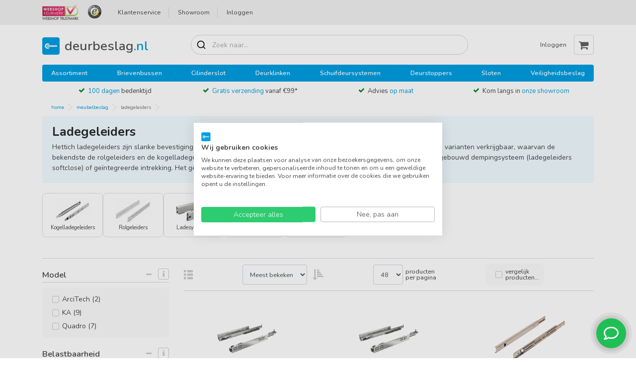

--- FILE ---
content_type: text/html; charset=UTF-8
request_url: https://www.deurbeslag.nl/meubelbeslag/ladegeleiders
body_size: 33716
content:
<!DOCTYPE html PUBLIC "-//W3C//DTD XHTML 1.0 Strict//EN" "http://www.w3.org/TR/xhtml1/DTD/xhtml1-strict.dtd">
<html xmlns="http://www.w3.org/1999/xhtml" xml:lang="nl_NL" lang="nl">
<head>
    <title>Ladegeleiders kopen? Bestel online  - deurbeslag.nl</title>
    <meta http-equiv="Content-Type" content="text/html; charset=utf-8"/>
    <meta name="viewport" content="width=device-width, initial-scale=1, maximum-scale=1">
    <meta name="format-detection" content="telephone=no">
    <meta name="description" content="Op zoek naar ladegeleiders? Bekijk op Deurbeslag.nl ✓ 100 dagen bedenktijd ✓ Advies op maat ✓ Snel in huis."/>
    <meta name="keywords" content="ladegeleiders"/>
    <meta name="robots" content="INDEX,FOLLOW"/>
    <link rel="icon" href="https://www.deurbeslag.nl/media/favicon/stores/2/favicon-128px.png" type="image/x-icon"/>
    <link rel="shortcut icon" href="https://www.deurbeslag.nl/media/favicon/stores/2/favicon-128px.png" type="image/x-icon"/>
        <meta name="google-site-verification" content="cafMe7K8vls_HwqAMYHxZ_6zHB3-BZL_uHtE__Twh6c" />
        <meta name="ahrefs-site-verification" content="4757082705b7e9a719da8445c8e414e9f21ec3706577112f05dea7ac63c1ed25">
    

<link rel="stylesheet" href="https://www.deurbeslag.nl/skin/frontend/base/default/css/contactshoneypot/honeypot.css" media="all" >
<link rel="stylesheet" href="https://www.deurbeslag.nl/skin/frontend/base/default/css/seonav/seonav.css" media="all" >
<link rel="stylesheet" href="https://www.deurbeslag.nl/skin/frontend/default/cubic-colors/build/app.css" async >
<script src="https://www.deurbeslag.nl/js/prototype/prototype.js"></script>
<script src="https://www.deurbeslag.nl/js/lib/ccard.js"></script>
<script src="https://www.deurbeslag.nl/js/prototype/validation.js"></script>
<script src="https://www.deurbeslag.nl/js/scriptaculous/builder.js"></script>
<script src="https://www.deurbeslag.nl/js/scriptaculous/effects.js"></script>
<script src="https://www.deurbeslag.nl/js/scriptaculous/dragdrop.js"></script>
<script src="https://www.deurbeslag.nl/js/scriptaculous/controls.js"></script>
<script src="https://www.deurbeslag.nl/js/scriptaculous/slider.js"></script>
<script src="https://www.deurbeslag.nl/js/varien/js.js"></script>
<script src="https://www.deurbeslag.nl/js/varien/form.js"></script>
<script src="https://www.deurbeslag.nl/js/varien/menu.js"></script>
<script src="https://www.deurbeslag.nl/js/mage/translate.js"></script>
<script src="https://www.deurbeslag.nl/js/mage/cookies.js"></script>
<script src="https://www.deurbeslag.nl/js/jquery/jquery-3.5.1.min.js"></script>
<script src="https://www.deurbeslag.nl/js/jquery/jquery.noconflict.js"></script>
<script src="https://www.deurbeslag.nl/skin/frontend/base/default/js/ec.js"></script>
<script src="https://www.deurbeslag.nl/skin/frontend/base/default/js/contactshoneypot/honeypot.js"></script>
<script src="https://www.deurbeslag.nl/skin/frontend/base/default/js/seonav/util/base64.js"></script>
<link rel="canonical" href="https://www.deurbeslag.nl/meubelbeslag/ladegeleiders">

<script type="text/javascript">
//<![CDATA[
Mage.Cookies.path     = '/';
Mage.Cookies.domain   = '.deurbeslag.nl';
//]]>
</script>

    <script>
        //<![CDATA[
        optionalZipCountries = ["HK","IE","MO","PA"];
        //]]>
    </script>
<script>

	
	window.dataLayer = window.dataLayer || [], collection = [];

		
	AEC.Const = 
	{
		TIMING_CATEGORY_ADD_TO_CART:		'Add To Cart Time',
		TIMING_CATEGORY_REMOVE_FROM_CART:	'Remove From Cart Time',
		TIMING_CATEGORY_PRODUCT_CLICK:		'Product Detail Click Time',
		TIMING_CATEGORY_CHECKOUT:			'Checkout Time',
		TIMING_CATEGORY_CHECKOUT_STEP:		'Checkout Step Time',
		TIMING_CATEGORY_PRODUCT_WISHLIST:	'Add to Wishlist Time',
		TIMING_CATEGORY_PRODUCT_COMPARE:	'Add to Compare Time',
		URL:								'https://www.deurbeslag.nl/'
	};

		
	AEC.Const.Viewport = false;

		
	AEC.Const.ClientId = null;

		
	AEC.CookieConsent.support = false;

		
	AEC.Message = 
	{
		confirmRemove: 'Weet je zeker dat je dit product uit je winkelwagen wilt verwijderen?'
	};

	AEC.currencyCode 	= 'EUR';
	AEC.eventTimeout 	=  2000;
	AEC.eventCallback	=  false;
	AEC.forceSelectors 	=  0;
	AEC.facebook 		=  false;
	AEC.facebookPixelId = '';

	AEC.SUPER = [];

	/**
	 * Persistent dataLayer[] data
	 */
	AEC.Persist = (function(dataLayer)
	{
		var DATA_KEY = 'persist'; 

		var proto = 'undefined' != typeof Storage ? 
		{
			push: function(key, entity)
			{
				/**
				 * Get data
				 */
				var data = this.data();

				/**
				 * Push data
				 */
				data[key] = entity;

				/**
				 * Save to local storage
				 */
				localStorage.setItem(DATA_KEY, JSON.stringify(data));

				return this;
			},
			data: function()
			{
				var data = localStorage.getItem(DATA_KEY);
				
				if (null !== data)
				{
					return JSON.parse(data);
				}

				return {};
			},
			merge: function()
			{
				var data = this.data();
				var push = 
				{
					persist: {}
				};

				for (var i in data)
				{
					push.persist[i] = data[i];
				}

				dataLayer.push(push);

				return this;
			},
			clear: function()
			{
				/**
				 * Reset private local storage
				 */
				localStorage.setItem(DATA_KEY,JSON.stringify({}));

				return this;
			}
		} : {
			push: 	function(){}, 
			merge: 	function(){},
			clear: 	function(){}
		}

		/**
		 * Constants
		 */
		proto.CONST_KEY_PROMOTION = 'persist_promotion';

		return proto;
		
	})(dataLayer).merge();

	if (AEC.facebook)
	{
		!function(f,b,e,v,n,t,s)
		{
			if(f.fbq)return;n=f.fbq=function(){n.callMethod?
			n.callMethod.apply(n,arguments):n.queue.push(arguments)};if(!f._fbq)f._fbq=n;
			n.push=n;n.loaded=!0;n.version='2.0';n.queue=[];t=b.createElement(e);t.async=!0;
			t.src=v;s=b.getElementsByTagName(e)[0];s.parentNode.insertBefore(t,s)
		}(window,document,'script','//connect.facebook.net/en_US/fbevents.js');

				
		
								
				fbq('init', AEC.facebookPixelId);

								
				fbq('track','PageView');
		
			}
	
</script>
<script>

	/**
 	 * Define dataLayer[] object
	 */
	window.dataLayer = window.dataLayer || [];

	/**
	 * Define transport layer to use as fallback in case of Ad-Blockers
	 * 
	 * @copyright Anowave
	 */
	var dataLayerTransport = (function()
	{
		var data = [];
		
		return {
			data:[],
			push: function(data)
			{
				this.data.push(data);
				
				return this;
			},
			serialize: function()
			{
				return this.data;
			}
		}	
	})();

			
</script><script>

	var visitor = 
	{
		visitorLoginState: 		'Logged out',
		visitorType:			'NOT LOGGED IN',
		visitorLifetimeValue:	 0,
		visitorExistingCustomer:'No'
	};

	
	if ('undefined' !== typeof jQuery)
	{
		(function($)
		{
			visitor = $.extend({}, visitor, []);
			
		})(jQuery);
	}

	AEC.Cookie.visitor(visitor).push(dataLayer);

	
</script><script>

	/**
	 * Custom dimensions
	 */
	var dimensions = {"pageType":"category","pageName":"Ladegeleiders kopen? Bestel online  - deurbeslag.nl","filters":[]};
	
	if (dimensions && dimensions.hasOwnProperty('pageType'))
	{
		dataLayer.push(dimensions);
	}

</script><script>

	/**
	 * A/B Split Testing Experiments
	 * 
	 * @copyright Anowave
 	 * @release Requires PHP 5.4 or higher.
	 */

	 if ('undefined' === typeof AB)
	 {
		var AB = (function($, dataLayer)
		{
			var cookies = {}, experiment_cookie = 'ab', percent = 50;

			/**
			 * Get experiment(s)
			 */
			var experiments = {};

			
			return {
				experiments: experiments,
				experiments_data:[],
				run: function()
				{
					$.each(this.experiments, function(index, experiment)
					{
						if (experiment.triggered)
						{
							experiment.callback.apply(experiment,[dataLayer]);
						}
					});

					return this;
				},
				experiment: function(experiment)
				{
					/**
					 * Get experiment content
					 */
					var content = $('[id=' + experiment + ']').html();

					/**
					 * Replace experimented content
					 */
					$('span[data-experiment=' + experiment + ']').html(content);
				}
			}
		})(jQuery, dataLayer).run();
	 }

</script><script>

	if ('undefined' !== typeof jQuery && 'undefined' !== typeof dataLayer)
	{
		jQuery(document).ready(function()
		{
		    var PromotionTrack = (function($, dataLayer)
		    {
		        return {
		            apply: function()
		            {
		                var promotions = [], position = 0;
		
		                $('[data-promotion]').each(function()
		                {
		                    promotions.push(
	                        {
	                            id:      	$(this).data('promotion-id'),
	                            name:    	$(this).data('promotion-name'),
	                            creative:	$(this).data('promotion-creative'),
	                            position:	++position
	                        });
	
		                    $(this).on(
	                        {
	                            click: function()
	                            {
		                           	var data = 
			                        {
	                           			'event': 'promotionClick',
	                           			'eventLabel': 'Promotion click',
                                        'ecommerce': 
                                        {
                                            'promoClick': 
                                            {
                                                'promotions':
                                                [
	                                                {
		                                                'id':       $(this).data('promotion-id'),
		                                                'name':     $(this).data('promotion-name'),
		                                                'creative': $(this).data('promotion-creative'),
		                                                'position': $(this).data('promotion-position')
	                                                }
                                                ]
                                            }
                                        }
					                };
					                
	                                dataLayer.push(data);

	                                /**
	                                 * Save persistent data
	                                 */
	                                AEC.Persist.push(AEC.Persist.CONST_KEY_PROMOTION,
	    	                        {
		    	                        'promotion':data.ecommerce.promoClick.promotions[0]
		    	                    });
	                            }
	                        });
		                });
		
		                if (promotions.length)
		                {
		                	(function(callback)
		                	{
		                		if (AEC.CookieConsent.support)
		                		{
		                			AEC.CookieConsent.queue(callback).process();
		                		}
		                		else 
		                		{
		                			callback.apply(window,[]);
		                		}
		                				
		                	})((function(dataLayer, google_tag_params)
		                	{
		                		return function()
		                		{
		                			dataLayer.push(
                	                {
                		                 'event':'promoViewNonInteractive',
                		                 'eventLabel':'Promotion view',
                	                     'ecommerce':
                	                     {
                	                           'promoView':
                	                           {
                	                               'promotions': promotions
                	                           }
                	                      }
                	                });
		                		}
		                	})(dataLayer, promotions));
		                }
		
		                return this;
		            }
		        }
		    })(jQuery, dataLayer).apply();
		});
	}
	else 
	{
		console.log('Promotion tracking requires jQuery and dataLayer[] object defined.');
	}
	
</script><script>

	var EC = [];

		
	window.google_tag_params = window.google_tag_params || {};

		
	window.google_tag_params.ecomm_pagetype = 'category';

		
	window.G = [];

		
	window.revenue = 0;

		
	window.DoubleClick = 
	{
		DoubleClickRevenue:	 	0,
		DoubleClickTransaction: 0,
		DoubleClickQuantity: 	0
	};

		
</script>
<script>AEC.Cookie.pushPrivate()</script>
<script>

	/**
 	 * Push tracking 
	 */
	
				var data = AEC.Cookie.Storage.get('ec_59c71f3ec8b5100aa3bf7f51414324c5_ec_details');

		if (data)
		{
						data.localStorage = true;

						dataLayer.push(data);
		}
	
	
		if ('undefined' !== typeof Product && Product.hasOwnProperty('OptionsPrice') && Product.OptionsPrice.prototype.hasOwnProperty('formatPrice'))
	{
				
		var updateDataPrice = function(price)
		{
			var price = parseFloat(price).toFixed(2);

			jQuery('[data-event="addToCart"]').data('price', price).attr('data-price', price);
		}
		
				Product.OptionsPrice.prototype.reload = Product.OptionsPrice.prototype.reload.wrap(function(parentMethod)
		{
			parentMethod();

						
			AEC.Callbacks.queue(updateDataPrice);
			
		});

		Product.OptionsPrice.prototype.formatPrice = Product.OptionsPrice.prototype.formatPrice.wrap(function(parentMethod, price)
		{
						AEC.Callbacks.apply(price);

			updateDataPrice(price);

			var price = parentMethod(price);

			return price;
		});
	}

		</script><script>

	
		var impressionData = {"ecommerce":{"currencyCode":"EUR","impressions":[{"list":"Ladegeleiders","id":"CC01300119","name":"Kogelgeleider KA 4532 AM Silent System","price":33.990000000000002,"brand":"","category":"Ladegeleiders\/Meubelbeslag","position":1,"dimension20":"Cubic Colors B.V."},{"list":"Ladegeleiders","id":"CC01300136","name":"Kogelgeleider KA 290","price":15.949999999999999,"brand":"","category":"Ladegeleiders\/Meubelbeslag","position":2,"dimension20":"Cubic Colors B.V."},{"list":"Ladegeleiders","id":"CC01300184","name":"Kogelgeleider KA 270","price":7.9500000000000002,"brand":"","category":"Ladegeleiders\/Meubelbeslag","position":3,"dimension20":"Cubic Colors B.V."},{"list":"Ladegeleiders","id":"CC01300189","name":"41398 kogelgeleider KA 4620, schuifladelengte 700 mm","price":79.939999999999998,"brand":"","category":"Ladegeleiders\/Meubelbeslag","position":4,"dimension20":"Cubic Colors B.V."},{"list":"Ladegeleiders","id":"CC01300198","name":"66079 Quadro 40 schuifladelengte 270 mm","price":29.949999999999999,"brand":"","category":"Ladegeleiders\/Meubelbeslag","position":5,"dimension20":"Cubic Colors B.V."},{"list":"Ladegeleiders","id":"CC01300132","name":"Kogelgeleider KA 1730","price":4.2000000000000002,"brand":"","category":"Ladegeleiders\/Meubelbeslag","position":6,"dimension20":"Cubic Colors B.V."},{"list":"Ladegeleiders","id":"CC01300227","name":"Kogelgeleider KA 5332","price":15.949999999999999,"brand":"","category":"Ladegeleiders\/Meubelbeslag","position":7,"dimension20":"Cubic Colors B.V."},{"list":"Ladegeleiders","id":"CC01300447","name":"ArciTech flexibele set 94 mm","price":23.899999999999999,"brand":"","category":"Ladegeleiders\/Meubelbeslag","position":8,"dimension20":"Cubic Colors B.V."},{"list":"Ladegeleiders","id":"CC01300047","name":"ArciTech flexibele set 126 mm","price":27.949999999999999,"brand":"","category":"Ladegeleiders\/Meubelbeslag","position":9,"dimension20":"Cubic Colors B.V."},{"list":"Ladegeleiders","id":"CC01300448","name":"Quadro V6 Silent System EB 10.5","price":26.899999999999999,"brand":"","category":"Ladegeleiders\/Meubelbeslag","position":10,"dimension20":"Cubic Colors B.V."},{"list":"Ladegeleiders","id":"CC01300714-VIR","name":"Kogelgeleider KA 4532 Silent System","price":49.950000000000003,"brand":"","category":"Ladegeleiders\/Meubelbeslag","position":11,"dimension20":"Cubic Colors B.V."},{"list":"Ladegeleiders","id":"CC01300722","name":"Set snappers en neigingsverstelling (Quadro 4D V6) voor houten schuifladen","price":7.5,"brand":"","category":"Ladegeleiders\/Meubelbeslag","position":12,"dimension20":"Cubic Colors B.V."},{"list":"Ladegeleiders","id":"CC01300739","name":"Push to open Silent voor Quadro 4D V6 met Silent System, 10-30 kg","price":39.219999999999999,"brand":"","category":"Ladegeleiders\/Meubelbeslag","position":13,"dimension20":"Cubic Colors B.V."},{"list":"Ladegeleiders","id":"CC01300738","name":"Push to open synchronisatie, synchronisatiestang, 2000 mm","price":9.9499999999999993,"brand":"","category":"Ladegeleiders\/Meubelbeslag","position":14,"dimension20":"Cubic Colors B.V."},{"list":"Ladegeleiders","id":"CC01300737-VIR","name":"Quadro 4D V6 Silent System","price":42.200000000000003,"brand":"","category":"Ladegeleiders\/Meubelbeslag","position":15,"dimension20":"Cubic Colors B.V."},{"list":"Ladegeleiders","id":"CC01300753-VIR","name":"Quadro 4D V6 met Push to open","price":46.210000000000001,"brand":"","category":"Ladegeleiders\/Meubelbeslag","position":16,"dimension20":"Cubic Colors B.V."},{"list":"Ladegeleiders","id":"CC01300721-VIR","name":"Kogelgeleider KA 4932 AM voor opliggende montage","price":44.950000000000003,"brand":"","category":"Ladegeleiders\/Meubelbeslag","position":17,"dimension20":"Cubic Colors B.V."},{"list":"Ladegeleiders","id":"CC11500001","name":"Kogelgeleider KA17, schuifladelengte 470-510 mm","price":6.5800000000000001,"brand":"","category":"Ladegeleiders\/Meubelbeslag","position":18,"dimension20":"Cubic Colors B.V."},{"list":"Ladegeleiders","id":"CC01900535","name":"Dulimex Magneetsluiting MC 8-Serie Wit","price":0.75,"brand":"","category":"Ladegeleiders\/Meubelbeslag","position":19,"dimension20":"Cubic Colors B.V."},{"list":"Ladegeleiders","id":"CC01900536","name":"Dulimex Magneetsluiting MC 8-Serie Wit","price":0.72999999999999998,"brand":"","category":"Ladegeleiders\/Meubelbeslag","position":20,"dimension20":"Cubic Colors B.V."}]}}, payloadSize = getPayloadSize(impressionData.ecommerce.impressions);

		if (GOOGLE_PAYLOAD_SIZE > payloadSize)
		{
			AEC.Queue.impressions(impressionData)
		}
		else 
		{
			var chunks = getPayloadChunks(impressionData.ecommerce.impressions, Math.ceil(impressionData.ecommerce.impressions.length/Math.ceil(payloadSize/GOOGLE_PAYLOAD_SIZE)));

			var lazyPush = function(chunks)
			{
				if (chunks.length)
				{
					var chunk = chunks.shift(), chunkPush = jQuery.extend({}, impressionData);

					chunkPush['event'] 					= 'impression';
					chunkPush.ecommerce['impressions']  = chunk;
					chunkPush['eventCallback'] 			= (function(chunks)
					{
						return function()
						{
							lazyPush(chunks);
						}
					})(chunks);

					(function(data)
					{
						AEC.Cookie.impressions(data).push(dataLayer);
	
					})(chunkPush);
				}
			};

			/**
			 * Call lazy push
			 */
			lazyPush(chunks);
		}
		
				
		window.google_tag_params.ecomm_category = 'Ladegeleiders';

				
		window.google_tag_params.ecomm_pagetype = 'category';

		
	
	
</script><script>
	</script>
<script>
		</script>
<!-- Google Tag Manager -->
<script>(function(w,d,s,l,i){w[l]=w[l]||[];w[l].push({'gtm.start':
new Date().getTime(),event:'gtm.js'});var f=d.getElementsByTagName(s)[0],
j=d.createElement(s),dl=l!='dataLayer'?'&l='+l:'';j.async=true;j.src=
'https://www.googletagmanager.com/gtm.js?id='+i+dl;f.parentNode.insertBefore(j,f);
})(window,document,'script','dataLayer','GTM-5SDTG8B');</script>
<!-- End Google Tag Manager --><link rel="alternate" hreflang="nl-be" href="https://www.deurbeslagstore.be/meubelbeslag/ladegeleiders" />
<link rel="alternate" hreflang="nl-nl" href="https://www.deurbeslag.nl/meubelbeslag/ladegeleiders" />
<link rel="alternate" hreflang="x-default" href="https://www.deurbeslag.nl/meubelbeslag/ladegeleiders" />
<script type="text/javascript">//<![CDATA[
        var Translator = new Translate({"This is a required field.":"Dit is een verplicht veld.","Please enter a valid email address. For example johndoe@domain.com.":"Vul een geldig e-mailadres in.","Please select one of the options.":"Selecteer een optie.","Text length does not satisfy specified text range.":"Er zijn teveel tekens ingevuld","Complete":"Compleet","Your order cannot be completed at this time as there is no shipping methods available for it. Please make necessary changes in your shipping address.":"Je bestelling kan niet voltooid worden omdat er geen mogelijkheid is om te versturen naar je adres. Wijzig je instellingen a.u.b.","Your order cannot be completed at this time as there is no payment methods available for it.":"Je bestelling kan niet voltooid worden omdat er geen betaaloptie beschikbaar is voor jou.","Add to Cart":"Voeg toe aan winkelwagen","In Stock":"Op voorraad"});
        //]]></script><link rel="preconnect" href="https://fonts.googleapis.com" /><link
    rel="preconnect"
    href="https://fonts.gstatic.com"
    crossorigin
/><link href="https://fonts.googleapis.com/css2?family=Nunito:wght@200..1000&display=swap" rel="stylesheet" />
<style>
    .cat__filter_block img,
    .equal .cat__filter_block img {
        max-height: 50px;
        max-width: 150px;
        width: auto;
    }
    .breadcrumb,
    .equal {
        white-space: nowrap;
    }
    body {
        font-family: Nunito, sans-serif;
    }
    html body div.sooqrSearchContainer.sooqrSearchContainer-100801-1 {
        z-index: 998;
    }
    .h1,
    .h2,
    .h3,
    .product__name,
    a,
    h1,
    h2,
    h3,
    p {
        font-family: Nunito, sans-serif !important;
    }
    .h4,
    .h5,
    .h6,
    h4,
    h5,
    h6 {
        font-family:
            nunito,
            poppins,
            -apple-system,
            BlinkMacSystemFont,
            Segoe UI,
            Roboto,
            Helvetica Neue,
            Arial,
            sans-serif,
            Apple Color Emoji,
            Segoe UI Emoji,
            Segoe UI Symbol;
        font-weight: 600;
        text-transform: none;
    }
    #agreement-1,
    .btn-primary,
    .button-coupon,
    .delivery-time,
    .h1,
    .in-stock,
    .limited-stock,
    .product__name,
    .versions,
    h1 {
        font-weight: 700;
    }
    .container {
        overflow-x: hidden;
    }
    .navigation {
        background: #009ee2;
    }
    .navigation a:hover {
        text-decoration: underline;
        color: #fff !important;
    }
    .usp-block {
        margin: -20px 0 5px;
    }
    .usp-block .icon-check {
        margin-right: 3px;
    }
    .h1,
    h1 {
        color: #262c2f;
        word-wrap: break-word;
        font-size: 1.8rem;
    }
#MyCustomTrustbadge {
display: none !important;
}
    .breadcrumb-item:not(:last-child):after,
    .breadcrumb-item:not(:last-child):before {
        border-bottom: 8px solid #fff0;
        border-top: 8px solid #fff0;
        content: "";
        display: block;
        height: 0;
        left: calc(100% - 1px);
        margin-top: -8px;
        position: absolute;
        top: 50%;
        width: auto;
        z-index: 3;
    }
    .breadcrumb-item {
        background-color: #fff;
        border: none;
        border-right: 0;
        color: #009ee2;
        height: 30px;
        line-height: 0;
        padding: 5px 7px 5px 18px;
        position: relative;
        text-transform: lowercase;
        transition: color 0.2s ease-in-out;
    }
    .breadcrumb {
        flex: 1;
        overflow: hidden;
        text-overflow: ellipsis;
        margin: 0 -15px 12px;
    }
    .product__name {
        margin-bottom: 0.5rem;
        max-width: 600px;
        word-wrap: break-word;
        height: 39px;
        overflow: hidden;
        display: -webkit-box;
        -webkit-box-orient: vertical;
        -webkit-line-clamp: 2;
        font-size: 14px;
    }
    .cc-logo .logo {
        left: 45px;
        max-height: 70px;
    }
    .is-style-rounded img {
        border-radius: 999px;
        overflow: hidden;
    }
    .cat__filter_block a {
        font-size: 11px !important;
    }
    .wp-block-columns {
        display: flex;
        flex-direction: column;
        grid-gap: 30px;
    }
    .equal,
    .equal > div {
        display: inline-block;
    }
    .product__link {
        position: relative;
        margin: 0;
        margin-bottom: 0 !important;
    }
    .header-buttons .login,
    .header-buttons .service {
        font-size: 0.875rem;
    }
    .header__top-section {
        background-color: #009ee2;
    }
    .brand a,
    .dealer-method .form-check,
    .payment-method .form-check,
    .sidebar--left {
        background-color: #fff;
    }
    #search_mini_form .form-control {
        background: url(https://www.svgrepo.com/show/532554/search-alt.svg) 10px center/20px no-repeat;
        padding: 0.375rem 3rem;
    }
    #documents img {
        max-width: 50px;
        max-height: 50px;
    }
    #documents a {
        border: 1px solid #ddd;
        box-shadow: 0 5px 0 0 #0000001c;
        padding: 10px;
        border-radius: 8px;
    }
    div.sooqrSearchContainer .sqr-closeButton,
    div.sooqrSearchContainer.sooqrSearchContainer-114386-1 .sqr-closeButton {
        background-color: transparent !important;
        color: #464646 !important;
        font-weight: 500 !important;
        font-size: 13px !important;
        text-indent: 99px !important;
    }
    .sqr-order {
        height: auto !important;
        min-height: auto !important;
    }
    div.sooqrSearchResults div.sqr-results.sqr-grid div.sqr-right div.sqr-price {
        font-size: 14px !important;
        color: #7b7b7b !important;
    }
    #overzicht-billing,
    #overzicht-shipping {
        width: 50%;
    }
    #overzicht-billing h2,
    #overzicht-shipping h2 {
        font-size: 1rem;
        margin-top: 1rem;
    }
    .sidebar--left {
        border: 1px solid #eaeaea;
        padding: 1.1rem;
        border-radius: 10px;
        font-size: 0.9rem;
    }
    .button-coupon,
    .usp-block {
        font-size: 13px;
    }
    .sidebar-left-list {
        list-style: none;
        padding: 0;
    }
    .usp-block .highlight {
        color: #009ee2;
        text-decoration: none;
    }
    .product__price small {
        color: #8b8b8b;
    }
    .sticky-header .header__bottom-section {
        box-shadow: 0 1px 40px 0 rgb(0 0 0 / 0.14);
        padding: 10px 0;
    }
    .cat__filter_block {
        border: none;
    }
    #checkout-step-login h1 {
        visibility: hidden;
    }
    .filter__information {
        border: 1px solid #ccc;
        color: #ccc;
        border-radius: 3px;
    }
    .form-check {
        background-color: #fafafa;
        padding: 10px 10px 10px 20px;
        border-radius: 10px !important;
        max-width: 500px;
    }
    .equal,
    .equal .col-6 {
        max-width: 100%;
    }
    footer .sub-footer .footer-payments {
        justify-content: space-around;
        padding: 10px;
        margin: 10px 0;
    }
    .btn-remove {
        background-color: #f0f0f0;
        color: #000;
    }
    .btn-remove:hover {
        background-color: #bebaba;
    }
    .btn-shopping-cart.has-product .shopping-cart-quantity {
        top: 0;
    }
    .btn btn-primary btn-shopping-cart add-to-cart {
        font-weight: 400;
    }
    .button-coupon {
        background: 0 0;
        border: 1px solid #999;
        color: #000;
    }
    .button-coupon:hover {
        background: #f1f1f1;
        border-color: #7d7d7d;
        color: #000;
    }
    .sidebar--left__button {
        background: 0 0;
        border: 1px solid #cbcbcb;
        color: #3d3d3d;
        box-shadow: 0 3px 4px 0 #00000024;
        margin-bottom: 20px;
    }
    .payment-method .form-check .form-check-input:checked + label {
        border-color: #28b500;
        background: #f2f2f2;
    }
    .payment-method .form-check .form-check-input:checked + label:before {
        background-color: #28b500;
        border: none !important;
    }
    .payment-method .form-check .form-check-input:checked ~ p {
        border-radius: 0 0 5px 5px;
        border-left: 1px solid #28b500;
        border-right: 1px solid #28b500;
        border-bottom: 1px solid #28b500;
        font-weight: 700;
        color: #28b500;
        background: #f2f2f2;
    }
    .payment-method .form-check {
        padding: 0 !important;
    }
    .payment-method .form-check p {
        padding: 10px 15px;
        font-size: 12px;
        margin-bottom: 0;
    }
    .payment-method .form-check-label {
        border-top: 1px solid #fff0;
        border-right: 1px solid #fff0;
        border-left: 1px solid #fff0;
        border-radius: 5px 5px 0 0;
    }
    .payment-method .form-check .form-check-label:before {
        left: 15px;
    }
    .dealer-method .form-check:hover,
    .payment-method .form-check:hover {
        border-color: #b8b8b8 !important;
    }
    .dealer-method .form-check:hover label:before,
    .payment-method .form-check:hover label:before {
        background-color: #b8b8b8;
        border: none !important;
    }
    .form-check .form-check-input:checked + label:before {
        background-color: #28b500;
        border: none;
    }
    div.sooqrSearchContainer div.sooqrSearchFilters div.searchFilter label {
        color: #000 !important;
    }
    .jumbotron {
        background-color: #f0faff;
        padding: 20px;
    }
    .equal {
        background:
            linear-gradient(90deg, #fff 33%, #fff0),
            linear-gradient(90deg, #fff0, #fff 66%) 0 100%,
            radial-gradient(farthest-side at 0 50%, rgb(0 0 0 / 0.25), transparent),
            radial-gradient(farthest-side at 100% 50%, rgb(0 0 0 / 0.25), transparent) 0 100%;
        background-repeat: no-repeat;
        background-size:
            60px 100%,
            60px 100%,
            20px 100%,
            20px 100%;
        background-position:
            0 0,
            100%,
            0 0,
            100%;
        background-attachment: local, local, scroll, scroll;
        overflow: auto;
        margin-left: 0;
        padding-left: 0;
    }
    .equal > div {
        width: auto;
    }
    .equal .col-lg-2,
    .equal .col-xl-2,
    .row .col-lg-2,
    .row .col-xl-2 {
        border: 1px solid #e0e0e0;
        border-radius: 8px;
        padding: 10px !important;
        -flex: 0 0 11%;
        -max-width: 16%;
        text-wrap: initial;
        align-items: center;
        line-height: 1.2rem;
    }
    .btn-primary,
    .btn-primary:hover {
        border-bottom: 3px solid #168e00;
    }
    .equal .mb-3 {
        margin-bottom: 0 !important;
    }
    .equal .cat__filter_block img {
        display: flex;
        flex-direction: column;
        margin: 0 auto;
        mix-blend-mode: multiply;
    }
    .deurbeslag span,
    .deurbeslagstore span,
    .stock .limited-stock:before,
    .stock .versions:before {
        color: #fff;
    }
    .stock {
        margin: 0 0 10px;
    }
    .stock li {
        padding: 0 0 0 25px;
        font-size: 0.9rem;
    }
    .in-stock {
        color: #4caf50;
    }
    .stock .delivery-time:before {
        background-color: #00892f;
    }
    .delivery-time {
        color: #00892f;
    }
    .limited-stock,
    .versions {
        color: #f1842f;
    }
    .stock li:before {
        border-radius: 20px;
        padding: 0.1rem;
        font-size: 0.7rem;
        display: flex;
        justify-content: center;
        align-items: center;
        height: 19px;
        width: 19px;
    }
    .wp-block-column {
        flex: 1;
    }
    .btn-primary {
        background: #28b500;
    }
    .btn-primary:hover {
        background: #168e00 !important;
    }
    .btn-primary:active {
        background: #11bd11 !important;
    }
    .btn-shopping-cart:before {
        font-weight: 400 !important;
    }
    .btn-toggle-cart {
        background: 0 0;
        color: #fff;
    }
    .sidenav {
        overflow-y: scroll;
    }
    .sidenav__bottom-section .container {
        overflow-x: visible;
        overflow-y: visible;
    }
    .sidenav__top-section {
        background-color: #009fdf;
        color: #fff;
    }
    .sidenav__bottom-section {
        display: flex;
        height: 100vh;
    }
    .positive li:before,
    .stock-dot.green {
        background-color: #28b500;
    }
    .popover-body {
        padding: 20px;
        box-shadow: 0 0 40px 0 rgb(0 0 0 / 0.1);
    }
    .order-review .product__name {
        height: auto;
    }
    .order-review .product--list img {
        width: 100px;
    }
    #overzicht-payment p {
        margin-bottom: 0;
    }
    #checkout-step-login h2 {
        font-size: 1.25rem;
        font-weight: 700;
        color: #000;
    }
    .sidenav__top-section .title {
        text-transform: capitalize;
    }
    .product img {
        max-height: 110px;
        max-width: 110px;
    }
    .toolbar .js-filters-toggler {
        position: fixed;
        width: 50%;
        left: 50%;
        transform: translatex(-50%);
        bottom: 20px;
        background: #11bd11;
        border: none;
        font-weight: 700;
        z-index: 9;
    }
    main > div:first-child.toolbar .toolbar__pagination {
        display: none;
    }
    .breadcrumb li:nth-child(3) {
        white-space: nowrap;
        max-width: 40%;
        border-right: 1px solid #d9d9d9;
    }
    .brand a {
        border: 1px solid #dadadafa;
    }
    .table .form-control {
        border-radius: 10px;
        min-width: 65px;
    }
    .table .special-price,
    .table .special.new {
        color: #ff4b4b;
    }
    .table-striped tbody tr:nth-of-type(odd) {
        background-color: #f4f4f4;
    }
    .table td,
    .table th {
        border-top: none;
    }
    .sidebar--right__contact a:nth-child(3),
    .sidebar--right__contact a:nth-child(4) {
        display: none;
    }
    #impressions {
        display: block !important;
    }
    #impressions .sub-title-h2 {
        display: none;
    }
    #impressions .masonry-item {
        width: auto !important;
        display: flex;
        align-items: center;
        justify-content: center;
        gap: 0.25rem;
        padding-left: 0;
        padding-right: 0;
        flex-direction: row;
        flex-wrap: nowrap;
        flex: none;
    }
    #impressions .impressions {
        justify-content: center;
        gap: 0.25rem;
    }
    #impressions .masonry-item a {
        border: 1px solid #d9d9d9;
        display: flex;
        align-items: center;
        justify-content: center;
        flex: none;
        width: 60px;
        height: 60px;
        padding: 7.5px;
    }
    #impressions .masonry-item img {
        max-width: 100%;
        max-height: 100%;
        margin: 0;
    }
    .cart-grouped {
        display: flex;
        flex-wrap: wrap;
        flex-direction: row;
        gap: 0.25rem;
    }
    .cart-grouped a {
        width: 124px;
        min-height: 125px;
        border: 1px solid #d9d9d9;
        padding: 10px;
        border-radius: 10px;
        display: flex;
        flex-direction: column;
        align-items: center;
        font-size: 12px;
        text-align: center;
    }
    .cart-grouped a img {
        max-width: 60%;
        max-height: 55px;
    }
    .leesmeer {
        position: relative;
        max-height: 75px;
        overflow: hidden;
        transition: max-height 0.3s ease;
    }
    .leesmeer::after {
        content: "";
        position: absolute;
        left: 0;
        right: 0;
        bottom: 0;
        height: 48px;
        background: linear-gradient(to bottom, #fff0, #fff);
        pointer-events: none;
    }
    .leesmeer.is-open {
        max-height: none;
        margin-bottom: 25px;
    }
    .leesmeer.is-open::after {
        display: none;
    }
    .leesmeer-btn {
        display: flex;
        margin-top: -10px;
        background: none;
        padding: 7.5px 10px;
        color: #000;
        cursor: pointer;
        font: inherit;
        border: 1px solid #c4c4c4;
        border-bottom: 2px solid #d7d7d7;
        margin-bottom: 15px;
        font-size: 12px;
        border-radius: 5px;
        transition: 0.3s;
    }
    .leesmeer-btn:hover {
        border-color: #9b9b9b;
        color: #000;
    }
    .leesmeer-btn:focus,
    .leesmeer-btn:active {
        outline: none;
    }
    .pdp-shipping {
        border-radius: 5px;
        padding: 15px;
        font-size: 12px;
        background: #f4f4f4;
    }
    .btn-active {
        background: #efefef;
        color: #000000 !important;
    }
    @media screen and (max-width: 576px) {
        .cart-grouped a {
            width: 49%;
        }
        .brand img,
        .product__information .product__name,
        .product__name {
            height: auto;
        }
        .header__top-section .title {
            font-size: 1.5rem;
        }
        #checkout-step-payment {
            padding-right: 10px;
        }
        #checkout-step-review .product img {
            max-width: 100px;
            margin-bottom: 0;
        }
        .payment-method {
            padding-right: 0;
            padding-left: 10px;
        }
        .payment-method .form-check p {
            padding: 0 10px 10px 15px;
        }
        .payment-method .form-check-label {
            padding-bottom: 0 !important;
        }
        #checkout-step-payment .product__bottom {
            min-height: auto;
        }
        .container .equal .jumbotron {
            padding: 20px 0 !important;
        }
        .container .equal .jumbotron img {
            max-width: 100px;
            max-height: 80px;
        }
        #documents a {
            margin-bottom: 1rem;
        }
        .product-section h2 {
            font-size: 1.25rem;
            margin-bottom: 0 !important;
        }
        .product--list img {
            width: 100px;
        }
        .product__bottom {
            min-height: auto;
            align-items: start;
        }
        .product__information .stock {
            margin-bottom: 5px;
        }
        .equal {
            margin-bottom: 10px;
        }
        .header__top-section .title a {
            color: #fff;
        }
        .btn-toggle-cart {
            border: none;
        }
        .brand-overview .row {
            padding: 15px;
        }
        .brand-overview .row > div {
            padding: 0;
            width: 49%;
        }
        .brand-overview .row > div:nth-child(2n + 0) {
            margin-left: 2%;
        }
        .brand img {
            max-width: 100px;
        }
        .product-section__image-link {
            margin-bottom: 1rem !important;
        }
    }
    @media screen and (min-width: 576px) {
        .breadcrumb {
            margin: 0 0 10px;
        }
    }
    @media screen and (min-width: 576px) and (max-width: 992px) {
        .header__top-section .title {
            font-size: 1.5rem;
        }
        .equal {
            margin-bottom: 10px;
            grid-template-columns: auto auto auto auto;
        }
        .header__top-section .title a {
            color: #fff;
        }
        .btn-toggle-cart {
            border: none;
        }
    }
    @media screen and (min-width: 768px) {
        .popover {
            top: 45px !important;
        }
    }
    @media screen and (min-width: 992px) {
        .equal > div,
        .header__bottom-section .header-buttons {
            display: flex;
        }
        .container {
            overflow-x: initial;
        }
        .product__name {
            font-size: 15px;
        }
        .deurbeslag span,
        .deurbeslagstore span {
            color: #009fdf;
        }
        .popover-body {
            padding: 20px;
            box-shadow: 0 0 40px 0 rgb(0 0 0 / 0.1);
        }
        .popover-body .nav-tabs .nav-link.active {
            font-weight: 700;
            color: #070809;
        }
        .navigation {
            font-size: 0.9rem;
            font-weight: 600;
        }
        .product img {
            max-height: 150px;
            max-width: 150px;
        }
        .cart-form .product img {
            max-height: 100px;
            max-width: 100px;
        }
        .btn-toggle-cart {
            background: #fff;
            color: #606060;
        }
        .btn-shopping-cart.has-product .shopping-cart-quantity {
            top: -10px;
        }
        .product-section {
            padding: 30px;
            border-radius: 10px;
        }
        .product-section h1 {
            max-width: 70%;
        }
        #product_addtocart_form .product-section__price {
            margin-top: -20px;
        }
        .deurbeslag:before,
        .deurbeslagstore:before {
            background-size: 35px;
            background-repeat: no-repeat;
            background-position: center left;
        }
        .logo-container {
            font-size: 1.9rem;
            padding: 7px 0 3px 45px;
            font-weight: 600;
        }
        .equal {
            display: inline-flex;
            margin-left: 0;
            width: 100%;
        }
        .equal .col-lg-2,
        .equal .col-xl-2,
        .row .col-lg-2,
        .row .col-xl-2 {
            flex: 0 0 11%;
            max-width: 16%;
            text-wrap: initial;
            align-items: center;
            line-height: 1.2rem;
        }
        .equal .mb-3 {
            margin-left: 0;
            margin-bottom: 0 !important;
        }
        .equal .cat__filter_block img {
            max-height: auto;
            max-width: auto;
        }
        .header__top-section {
            background-color: #f0f0f0;
        }
        .header__bottom-section .catalog-search {
            width: 100%;
            margin-left: 85px;
            margin-right: 130px;
        }
        .header__top-section .btn-shopping-cart {
            visibility: hidden;
        }
        #overzicht-billing,
        #overzicht-shipping,
        .header-buttons {
            width: auto;
        }
        .header__bottom-section .phonenumber {
            display: none;
        }
        .wp-block-columns {
            flex-direction: inherit;
        }
        #search_mini_form .form-control {
            font-size: 14px;
            border-radius: 30px !important;
        }
        #overzicht-billing {
            max-width: 15%;
            margin-right: 5%;
        }
        #checkout-step-login h2 {
            font-size: 1.5rem;
        }
        #checkout-step-login .row-eq-height {
            align-items: center;
            padding: 0 12%;
        }
        #checkout-step-login h1 {
            padding-left: 14%;
        }
        main > div:first-child.toolbar .toolbar__pagination {
            display: flex;
        }
        .equal {
            -display: inline-flex;
            -gap: 0.5rem;
            -margin-left: 0;
            -width: 100%;
            flex-wrap: inherit;
            display: flex;
            overflow: auto;
            padding-left: 0;
            gap: 0.5rem;
            scrollbar-width: thin;
        }
        .cat__filter_block {
            margin: 0 auto;
        }
        .breadcrumb li:nth-child(3) {
            max-width: 100%;
            border-right: none;
        }
    }
    @media screen and (min-width: 1024px) {
        #benefit-overview {
            width: 50%;
            float: left;
        }
        #second-overview .col-12 {
            padding-right: 0;
        }
        #pros-cons .col-lg-6 {
            width: 100% !important;
            max-width: 100% !important;
            flex: inherit;
        }
        .product-section__image-link {
            margin-bottom: 0 !important;
            max-width: 60%;
            margin: 0 auto;
        }
        .masonry-item a:last-child img {
            max-width: 100%;
        }
    }
    @media screen and (max-width: 1024px) {
        .js-popover-container {
            overflow-x: visible !important;
        }
    }
    @media screen and (min-width: 1400px) {
        .product--grid {
            max-width: 25%;
        }
    }
    @media screen and (min-width: 1800px) {
        .header__bottom-section .catalog-search {
            margin-left: 150px;
        }
    }
    .open {
        visibility: visible !important;
        height: auto !important;
    }
</style>
<script>
    function toggleReadMoreLess(e) {
        var r = e.parentElement.querySelector(".box");
        e.querySelector("h3");
        var t = e.querySelector("svg");
        r = e.parentElement.querySelector(".box");
        e.querySelector("h3");
        t = e.querySelector("svg");
        r.classList.contains("open") ? (t.style.transform = "rotate(0deg)") : (t.style.transform = "rotate(-180deg)"),
            r.classList.toggle("open");
    }
    jQuery(document).ready(function () {
      const path = window.location.pathname;

      if (path === '/checkout/cart/' || path === '/checkout/onepage/' || path === '/checkout/onepage/index/') {
        jQuery('.notice').show();
      }

    
        jQuery(".product-section .col-lg-6 .row .col-12:not(.masonry-item)").wrapInner(
            '<div class="pdp-shipping"></div>'
        );
        var $buttons = jQuery(".product-section__buttons");
        if ($buttons.length > 0) {
            $buttons
                .eq(0)
                .before(
                    '<a href="https://www.trustpilot.com/review/deurbeslag.nl" target="_blank" rel="nofollow noopener noreferrer"><img src="https://www.deurbeslag.nl/media/wysiwyg/deurbeslag/trustpilot.png" style="max-width: 135px; margin-bottom: 15px"></a>'
                );
        }

        const kortingLabels = new Set([
            "CC01200001", "CC01400055", "CC03500001", "CC03500002", "CC03500003",
            "CC03500004", "CC04800001", "CC06700001", "CC06700002", "CC06700003",
            "CC06700004", "CC06700005", "CC06700006", "CC06700007", "CC06700008",
            "CC06700009", "CC06700010", "CC06700011", "CC06700012", "CC06700012",
            "CC06700013", "CC06700014", "CC06700015", "CC06700016", "CC06700017",
            "CC07001914", "CC09400001", "CC09400002", "CC09400003", "GPF873561000",
            "GPF873562000", "GPF873661000", "GPF873662000",
            "CC10010401", "CC10010402", "CC10010452", "CC10010453", "CC10010454",
            "CC10010523", "CC10010525", "CC10010557", "CC10010558", "CC10010559",
            "CC10010641", "CC10010642", "CC10010643", "CC10010644", "CC10010645",
            "CC10010646", "CC10010647", "CC10010648", "CC10010649", "CC10010650",
            "CC10010651", "CC10010652", "CC10010653", "CC10010654", "CC10010655",
            "CC10010656", "CC10010657", "CC10010658", "CC10010659", "CC10010660",
            "CC10010661", "CC10010662", "CC10010663", "CC10010664", "CC10010665",
            "CC10010666", "CC10010667", "CC10010668", "CC10010669", "CC10010670",
            "CC10010671", "CC10010672", "CC10010673", "CC10010674", "CC10010675",
            "CC10010676", "CC10010677", "CC10010678", "CC10010679", "CC10010680",
            "CC10010681", "CC10010682",
            "GPF0100090000", "GPF0100090001", "GPF0100090032", "GPF0100090885",
            "GPF01001z0000", "GPF01001z0001", "GPF01001z0032", "GPF01001z0885",
            "GPF0101090001", "GPF01011z0001"
        ]);
        function getSpecValue(label) {
            var $row = jQuery('.table-shortspecs tr').filter(function () {
                return jQuery(this).find('th').text().trim().toLowerCase() === label.toLowerCase();
            }).first();

            if (!$row.length) return null;
            return $row.find('td').text().replace(/\s+/g, ' ').trim();
        }
        if (jQuery('.table-shortspecs').length) {
            const artikelnummer = getSpecValue('Artikelnummer');
            if (artikelnummer && kortingLabels.has(artikelnummer)) {
                var n = jQuery("form .product-section .in-stock").text().trim().includes("Op voorraad"),
                    s = jQuery(".limited-stock").text().trim().includes("Beperkte voorraad");
                    
                if ((n || s) && !jQuery.data(document, "scriptExecuted")) {
                    jQuery.data(document, "scriptExecuted", !0);
                    var u = new Date();
                    var p = u.getHours(),
                        l = u.getDay(),
                        d = "";
                    if (p < 15)
                        5 === l
                            ? (d = "Voor 15:00 uur, maandag in huis")
                            : l >= 0 && l <= 4 && (d = "Voor 15:00 uur, morgen in huis");
                    else {
                        d =
                            "Nu besteld, " +
                            ["zondag", "maandag", "dinsdag", "woensdag", "donderdag", "vrijdag", "zaterdag"][
                                (function (e, r) {
                                    for (var t = new Date(e), o = 0; o < r; )
                                        t.setDate(t.getDate() + 1), 0 !== t.getDay() && 6 !== t.getDay() && o++;
                                    return t;
                                })(u, (5 === l && p >= 15) || 6 === l ? 2 : p < 15 ? 1 : 2).getDay()
                            ] +
                            " in huis";
                    }

                    jQuery(".product-section__buttons")
                        .eq(0)
                        .before(
                            '<div class="shipping-info-detail" style="display: flex; color: #158e00; margin-bottom: 10px;"><svg style="margin-right: 5px" width="20px" height="20px" viewBox="0 0 24 24" fill="none" xmlns="http://www.w3.org/2000/svg"><path fill-rule="evenodd" clip-rule="evenodd" d="M16.5 6H3V17.25H3.375H4.5H4.52658C4.70854 18.5221 5.80257 19.5 7.125 19.5C8.44743 19.5 9.54146 18.5221 9.72342 17.25H15.0266C15.2085 18.5221 16.3026 19.5 17.625 19.5C18.9474 19.5 20.0415 18.5221 20.2234 17.25H21.75V12.4393L18.3107 9H16.5V6ZM16.5 10.5V14.5026C16.841 14.3406 17.2224 14.25 17.625 14.25C18.6721 14.25 19.5761 14.8631 19.9974 15.75H20.25V13.0607L17.6893 10.5H16.5ZM15 15.75V9V7.5H4.5V15.75H4.75261C5.17391 14.8631 6.07785 14.25 7.125 14.25C8.17215 14.25 9.07609 14.8631 9.49739 15.75H15ZM17.625 18C17.0037 18 16.5 17.4963 16.5 16.875C16.5 16.2537 17.0037 15.75 17.625 15.75C18.2463 15.75 18.75 16.2537 18.75 16.875C18.75 17.4963 18.2463 18 17.625 18ZM8.25 16.875C8.25 17.4963 7.74632 18 7.125 18C6.50368 18 6 17.4963 6 16.875C6 16.2537 6.50368 15.75 7.125 15.75C7.74632 15.75 8.25 16.2537 8.25 16.875Z" fill="#158e00"/></svg>' +
                                d +
                                "</div>"
                        );
                }

            }
           if (artikelnummer === "CC04800001" || artikelnummer === "CC06600001" || artikelnummer === "CC06600002"  || artikelnummer === "CC01400055" || artikelnummer === "GPF8244610100-02" || artikelnummer === "GPF8216610100-00" || artikelnummer === "CC05400018" || artikelnummer === "GPF9829A10400" ||  artikelnummer === "CC10400003") {
                   jQuery(".product-section__buttons").eq(0).before(
                '<div style="display: flex; width: 100%;"></div><div class="gratis-verzending-label" style="display: inline-flex;  background:#e8f8ff; border-radius:4px; padding:8px 10px; color:#007cbf; font-weight:700; margin-bottom:10px; font-size:13px;"><svg width="20px" height="20px" viewBox="0 0 24 24" fill="none" xmlns="http://www.w3.org/2000/svg"><path fill-rule="evenodd" clip-rule="evenodd" d="M12 1.25C11.3953 1.25 10.8384 1.40029 10.2288 1.65242C9.64008 1.89588 8.95633 2.25471 8.1049 2.70153L6.03739 3.78651C4.99242 4.33487 4.15616 4.77371 3.51047 5.20491C2.84154 5.65164 2.32632 6.12201 1.95112 6.75918C1.57718 7.39421 1.40896 8.08184 1.32829 8.90072C1.24999 9.69558 1.24999 10.6731 1.25 11.9026V12.0974C1.24999 13.3268 1.24999 14.3044 1.32829 15.0993C1.40896 15.9182 1.57718 16.6058 1.95112 17.2408C2.32632 17.878 2.84154 18.3484 3.51047 18.7951C4.15613 19.2263 4.99233 19.6651 6.03723 20.2134L8.10486 21.2985C8.95628 21.7453 9.64008 22.1041 10.2288 22.3476C10.8384 22.5997 11.3953 22.75 12 22.75C12.6047 22.75 13.1616 22.5997 13.7712 22.3476C14.3599 22.1041 15.0437 21.7453 15.8951 21.2985L17.9626 20.2135C19.0076 19.6651 19.8438 19.2263 20.4895 18.7951C21.1585 18.3484 21.6737 17.878 22.0489 17.2408C22.4228 16.6058 22.591 15.9182 22.6717 15.0993C22.75 14.3044 22.75 13.3269 22.75 12.0975V11.9025C22.75 10.6731 22.75 9.69557 22.6717 8.90072C22.591 8.08184 22.4228 7.39421 22.0489 6.75918C21.6737 6.12201 21.1585 5.65164 20.4895 5.20491C19.8438 4.77371 19.0076 4.33487 17.9626 3.7865L15.8951 2.70154C15.0437 2.25472 14.3599 1.89589 13.7712 1.65242C13.1616 1.40029 12.6047 1.25 12 1.25ZM8.7708 4.04608C9.66052 3.57917 10.284 3.2528 10.802 3.03856C11.3062 2.83004 11.6605 2.75 12 2.75C12.3395 2.75 12.6938 2.83004 13.198 3.03856C13.716 3.2528 14.3395 3.57917 15.2292 4.04608L17.2292 5.09563C18.3189 5.66748 19.0845 6.07032 19.6565 6.45232C19.9387 6.64078 20.1604 6.81578 20.3395 6.99174L12 11.1615L3.66054 6.99174C3.83956 6.81578 4.06132 6.64078 4.34352 6.45232C4.91553 6.07032 5.68111 5.66747 6.7708 5.09563L8.7708 4.04608ZM2.93768 8.30736C2.88718 8.52125 2.84901 8.76412 2.82106 9.04778C2.75084 9.7606 2.75 10.6644 2.75 11.9415V12.0585C2.75 13.3356 2.75084 14.2394 2.82106 14.9522C2.88974 15.6494 3.02022 16.1002 3.24367 16.4797C3.46587 16.857 3.78727 17.1762 4.34352 17.5477C4.91553 17.9297 5.68111 18.3325 6.7708 18.9044L8.7708 19.9539C9.66052 20.4208 10.284 20.7472 10.802 20.9614C10.9656 21.0291 11.1134 21.0832 11.25 21.1255V12.4635L2.93768 8.30736ZM12.75 21.1255C12.8866 21.0832 13.0344 21.0291 13.198 20.9614C13.716 20.7472 14.3395 20.4208 15.2292 19.9539L17.2292 18.9044C18.3189 18.3325 19.0845 17.9297 19.6565 17.5477C20.2127 17.1762 20.5341 16.857 20.7563 16.4797C20.9798 16.1002 21.1103 15.6494 21.1789 14.9522C21.2492 14.2394 21.25 13.3356 21.25 12.0585V11.9415C21.25 10.6644 21.2492 9.7606 21.1789 9.04778C21.151 8.76412 21.1128 8.52125 21.0623 8.30736L12.75 12.4635V21.1255Z" fill="#007cbf"/></svg><div style="margin-left: 5px; margin-top: 1px;">Gratis verzending</div></div>');

                 jQuery('.pdp-shipping').hide();
           }


        }

        const onzeKeuzeArtikelnummers = new Set([
            "CC00700001", "CC01400429", "CC06600001", "CC03500001", "CC03500003", "CC01900073", "CC01900071", "GPF115VR0100",
            "CC02100001", "CC01400055", "CC04800001", "CC03300014", "CC03300018", "CC03300275", "CC03300015", "CC03300017",
            "GPF873361000", "GPF873562000", "CC01400355", "CC01400353", "CC06600011", "CC04200093", "CC04200090", "GPF01011W0032",
            "GPF01011W0000", "GPF01011W0001", "GPF01001W0885", "GPF01001W0032", "GPF01001W0000", "GPF01001W0001", "GPF01011Z0032", 
            "GPF01011Z0001", "GPF0101090001", "GPF0100090885",
            "GPF01001Z0885", "GPF01001Z0032", "GPF01001Z0001", "GPF01001Z0000", "GPF0101090032", "GPF0100090000", "GPF0100090032",
            "GPF0100090001"
        ]);
        function onzeKeuze_getSpecValue(label) {
            var $row = jQuery('.table-shortspecs tr').filter(function () {
            return jQuery(this).find('th').text().trim().toLowerCase() === label.toLowerCase();
            }).first();

            if (!$row.length) return null;
            return $row.find('td').text().replace(/\s+/g, ' ').trim();
        }
        function onzeKeuze_createBadge() {
            return jQuery('<div/>')
            .text('Onze keuze')
            .css({
                position: 'absolute',
                right: '5px',
                top: '0',
                'border-radius': '4px',
                padding: '6px 10px',
                'background-image': 'linear-gradient(to right, #0099D9, rgb(0 177 253))',
                color: '#fff',
                'font-size': '11px',
                'font-weight': 'bold',
                'letter-spacing': '.2px',
                'z-index': 2
            });
        }

        function onzeKeuze_checkAndApply() {
            if (!jQuery('.table-shortspecs').length) return;

            const artikelnummer = onzeKeuze_getSpecValue('Artikelnummer');
            if (!artikelnummer) return;

            if (onzeKeuzeArtikelnummers.has(artikelnummer)) {

                const $badge = onzeKeuze_createBadge();
                const $target = jQuery('.product-section__image').first();


                if ($target.length) {

                    console.log("IN - Onze keuze");

                    $target.after($badge);
                }
            }
        }
        onzeKeuze_checkAndApply();

        if (
            (jQuery("img").each(function () {
                let e = jQuery(this).attr("src");
                jQuery(this).data("src", e), jQuery(this).removeAttr("src");
            }),
            "IntersectionObserver" in window)
        ) {
            let e = new IntersectionObserver(function (e, r) {
                e.forEach(function (e) {
                    if (e.isIntersecting) {
                        let t = jQuery(e.target),
                            o = t.data("src");
                        t.attr("src", o).hide().fadeIn(200), r.unobserve(e.target);
                    }
                });
            });
            jQuery("img").each(function () {
                e.observe(this);
            });
        } else
            jQuery("img").each(function () {
                let e = jQuery(this),
                    r = e.data("src");
                e.attr("src", r);
            });
            function e() {
                return jQuery("<div></div>")
                    .text("Aanbieding")
                    .css({
                        position: "absolute",
                        left: "15px",
                        top: "0",
                        "border-radius": "5px",
                        padding: "6px",
                        "padding-left": "8px",
                        "padding-right": "8px",
                        background: "rgb(255 220 223)",
                        color: "#ff0018",
                        "font-size": "12px",
                        "font-weight": "bold",
                    });
            }
        jQuery("body").hasClass("order-review") ||
            jQuery(".price").each(function () {
                var e = jQuery(this).text().replace("€", "").trim();
                jQuery(this).text(e);
            }),
            jQuery(".product__price").each(function () {
                jQuery(this)
                    .contents()
                    .filter(function () {
                        return 3 === this.nodeType && this.nodeValue.includes("€");
                    })
                    .each(function () {
                        this.nodeValue = this.nodeValue.replace("€", "").trim();
                    });
            }),
            jQuery(".special-price").each(function () {
                var r = e();
                jQuery(this).closest(".product__information").append(r);
            }),
            jQuery("body").find(".product-section__price .product__price .special-price").length > 0 &&
                jQuery(".product-section__image").each(function () {
                    var r = e();
                    jQuery(this).after(r);
                }),
            jQuery(".js-cart-toggler-2").click(function () {
                return (
                    jQuery(this).removeClass(),
                    jQuery(this).addClass("btn btn-shopping-cart btn-toggle-cart js-cart-toggler has-product"),
                    !1
                );
            }),
            jQuery(".has-product").click(function () {
                jQuery("p").toggleClass("main");
            }),
            767 >= jQuery(window).width() &&
                jQuery(".delivery-time").each(function () {
                    var e = jQuery(this).text().replace("Levertijd:", "");
                    jQuery(this).text(e);
                }),
            

            jQuery("img").each(function () {
                var e = jQuery(this).attr("alt");
                
                if ("Schuifdeursysteem industrieel zwart 2 x 100 cm schuifdeurrail" == e) {
                    var t,
                        o,
                        i,
                        a = jQuery("<div></div>").css({
                            position: "absolute",
                            right: "15px",
                            top: "0",
                            "border-radius": "5px",
                            padding: "6px",
                            "padding-left": "8px",
                            "padding-right": "8px",
                            background: "rgb(255 236 220)",
                            color: "#ff0018",
                            "font-size": "12px",
                            "font-weight": "bold",
                        });
                    jQuery(this).after(a),
                        (t = a),
                        (o = new Date("Oct 5, 2024 16:00:00").getTime()),
                        (i = setInterval(function () {
                            var e,
                                r = o - new Date().getTime(),
                                a = Math.floor(r / 864e5),
                                n = Math.floor((r % 864e5) / 36e5),
                                s = Math.floor((r % 36e5) / 6e4),
                                u = Math.floor((r % 6e4) / 1e3);
                            (a = a.toString().padStart(0, "0")),
                                (n = n.toString().padStart(2, "0")),
                                (s = s.toString().padStart(2, "0")),
                                (u = u.toString().padStart(2, "0")),
                                r < 0
                                    ? (clearInterval(i), (e = ""))
                                    : (e = a > 0 ? "Nog " + a + " dagen" : "Nog " + n + ":" + s + ":" + u),
                                t.text(e);
                        }, 1e3));
                }
                
            });

        if (jQuery("#impressions").length) {
            var lastItem = jQuery("#impressions .impressions .masonry-item").last();
            if (lastItem.find("img").length === 0) {
                lastItem.remove();
            }
            if (jQuery("#impressions .impressions .masonry-item").length > 0) {
                jQuery("#impressions").insertAfter(
                    jQuery(".product-section").eq(0).find(".product-section__image-link")
                );
            } else {
                jQuery("#impressions").remove();
            }
            jQuery('[aria-controls="impressions"]').closest(".row").remove();
        }
        jQuery("p").each(function () {
            var $p = jQuery(this);
            var html = $p.html();
            html = html.replace(/(?:<br\s*\/?>\s*)+$/i, "");
            $p.html(html);
        });
        var cutoff = 120;
        var $targets = jQuery(".product-section .col-lg-6 p");
        $targets.each(function (i) {
            var $p = jQuery(this);
            var full = $p[0].scrollHeight;
            if (full > cutoff + 5) {
                var id = "leesmeer-" + i;
                $p.addClass("leesmeer").attr("id", id);
                var $btn = jQuery(
                    '<button class="leesmeer-btn" type="button" aria-controls="' +
                        id +
                        '" aria-expanded="false">Lees meer</button>'
                );
                $p.after($btn);
            }
        });
        jQuery(document).on("click", ".leesmeer-btn", function () {
            var $btn = jQuery(this);
            var id = $btn.attr("aria-controls");
            var $p = jQuery("#" + id);
            if ($p.hasClass("is-open")) {
                $p.removeClass("is-open");
                $btn.text("Lees meer").attr("aria-expanded", "false");
            } else {
                $p.addClass("is-open");
                $btn.text("Lees minder").attr("aria-expanded", "true");
            }
        });
        jQuery('a[href="#long-desc"]').text("Volledige omschrijving").css({ "margin-bottom": "10px" });

    });
</script>    <script>
        jQuery(document).ready(function( $ ){
            // Get page title
            var pageTitle = $("title").text();

            // Change page title on blur
            $(window).blur(function() {
                $("title").text("We miss you! 😄 - " + pageTitle);
            });

            // Change page title back on focus
            $(window).focus(function() {
                $("title").text(pageTitle);
            });
        });
    </script>
</head>
<body>

<!-- Google Tag Manager (noscript) -->
<noscript><iframe src="https://www.googletagmanager.com/ns.html?id=GTM-5SDTG8B"
height="0" width="0" style="display:none;visibility:hidden"></iframe></noscript>
<!-- End Google Tag Manager (noscript) --><!-- Google Tag Manager (GTM) -->
<script>(function(w,d,s,l,i){w[l]=w[l]||[];w[l].push({'gtm.start':
        new Date().getTime(),event:'gtm.js'});var f=d.getElementsByTagName(s)[0],
        j=d.createElement(s),dl=l!='dataLayer'?'&l='+l:'';j.async=true;j.src=
        '//www.googletagmanager.com/gtm.js?id='+i+dl;f.parentNode.insertBefore(j,f);
    })(window,document,'script','dataLayer','GTM-5SDTG8B');</script>
<!-- End Google Tag Manager (GTM) -->
<script type="text/javascript">
                        var attributeComment = {"flexibel_thuis":"Het deurbeslag dat onder \u2018Flexibel Thuis\u2019 valt, is door jou kosteloos thuis te proberen. Zo weet je zeker of je de deurkruk van jouw dromen gevonden hebt, want je kunt de kruk ervaren in je persoonlijke interieur.","artikelgroep":"Alle producten die zich in deze hoofdcategorie bevinden, splitsen we voor jou in specifieke artikelgroepen. Zo heb jij een duidelijk overzicht en vind je snel het product dat je zoekt.","sale":"Wie houdt er niet van koopjes? Bekijk onze kortingsproducten en doe er je voordeel mee!","model":"Sommige merken leveren hun producten in verschillende modellen. Het kan voorkomen dat deze modelnamen zelfs bekender zijn dan het merk. Daarom is het handig dat je direct naar een bepaald model kunt surfen, zonder lange zoektocht vooraf.","type":"Heeft een product een bepaalde eigenschap wel of juist niet? Dan vind je dat kenmerk terug onder het menu-item \u2018Type\u2019.","nummer":"Woon je op huisnummer 22, dan heb jij natuurlijk alleen belang bij het nummer \u2018twee\u2019. Selecteer hier jouw gelukscijfers en voorkom dat je door onnodige productpagina\u2019s moet scrollen.","aanslagsoort":"De aanslagsoort herken je aan de positie van het kastdeurtje ten opzichte van het frame van de kast. Is het deurtje volledig of half voorliggend, dan hangt het deurtje voor het frame. Bij binnenliggende deuren hangt de deur in het frame.","afmeting":"Meten is weten! Vergelijk onze afmetingen met jouw gemeten oppervlak en vind het perfecte product voor elke situatie.","afsluitbaar":"Dat je een product kunt afsluiten, is bij sommige artikelen niet vanzelfsprekend. Je hebt daarom zowel varianten met \u00e9n zonder vergrendelingsmogelijkheid. Kies simpelweg \u2018ja\u2019 of \u2018nee\u2019 en je scrolt enkel door producten die voor jou relevant zijn. ","aantal_cilinders":"Ben je op zoek naar gelijksluitende cilinders? Schaf ze aan per set en je krijgt eenvoudig jouw gewenste aantal in huis! Uiteraard kun je er ook voor kiezen om \u00e9\u00e9n cilinder te bestellen.","belastbaarheid":"Om te voorkomen dat jouw product meer gewicht moet dragen dan hij eigenlijk aankan, check je de belastbaarheid van het artikel. Zo kunnen twee scharnieren soms een deur van 160 kilo dragen en soms slechts van 40 kilo. Voorkom teleurstellingen!","brandwerend":"Er zijn kostbaarheden die je graag extra wilt beschermen \u2013 bijvoorbeeld tegen brand. Onder andere in onze categorie kluizen kies je daarom specifiek of je op zoek bent naar een brandwerende variant of niet. ","brandwerende_deuren":"In het geval van brandwerende deuren is het van levensbelang dat zij alert reageren op een brandalarm en zich sluiten. Zoek je een deurdranger specifiek voor brandwerende deuren, dan vink je \u2018ja\u2019 aan om alleen 100% goedgekeurde exemplaren te zien.","certificaat":"Als een cilinder uitgevoerd is met een certificaat, dan kun je de sleutels ervan niet zomaar kopi\u00ebren. Heeft de cilinder geen certificaat, dan kopieer je vrij bij bijvoorbeeld een sleutelspecialist.","collectie":"Een deel van onze producten kan onder een bepaalde collectie vallen. Zo vormen de losse deurkrukken, rozetten en schilden van GPF bouwbeslag samen GPF CombiVari. De collecties groeperen de producten van jouw keuze alvast!","deursoort":"Uitgevoerd met glas, een mooi rooster of juist een blinde deur: zoveel wensen, zoveel mogelijkheden! Kies jouw favoriete deursoort en bekijk de exemplaren die horen bij deze specifieke selectie.","doornmaat_filter":"Zoek je een nieuw insteekslot voor jouw deur? Dan is het belangrijk om de doornmaat van jouw slot te weten. De doornmaat is de afstand van de kopse kant van een deur tot het hart van de deurkruk. In veel gevallen is dit vijf of zes centimeter.","draairichting_filter":"Bij sommige producten is het van belang dat je weet of deze linksdraaiend of rechtsdraaiend zijn. Op onze informatiepagina \u2018Draairichting deur\u2019 lees je hoe je de draairichting eenvoudig zelf kunt bepalen.  ","geintegreerde_demping":"Wil je graag dat jouw deur of lade netjes opgevangen wordt wanneer hij dichtvalt, maar laat je dit liever niet gepaard gaan met een harde knal? Dan biedt ge\u00efntegreerde demping uitkomst, met haar unieke, hydraulische softclose techniek.","geintegreerde_intrekking":"Ge\u00efntegreerde intrekking zorgt ervoor dat je jouw lade of kast slechts een klein zetje hoeft te geven: de magie doet de rest! Met behulp van deze intrekking sluit de lade zichzelf namelijk. De functie is ideaal voor onder andere keuken- en bureaulades.","geschikt_voor":"Het product kan geschikt zijn voor een bepaald type deur, zoals een binnendeur. Dat staat aangegeven bij dit menu-item.","geveerd_filter":"Sommige van onze producten zijn verkrijgbaar met of zonder veer. Een ingebouwde veer zorgt ervoor dat een product na gebruik terugkeert naar zijn ruststand: hij veert letterlijk weer terug. Dit ziet er mooi uit en zorgt voor meer stabiliteit.","gewicht":"Bij sommige producten is het van belang dat je het ledige gewicht van het item weet. Dit kan te maken hebben met de locatie waar het product geplaatst wordt of de belastbaarheid van andere artikelen die ermee in verband staan.  ","hoh":"De hart-op-hart maat (hoh) is de afstand tussen de twee bevestigingspunten van een product. De totale lengte van bijv. een greep is in veel gevallen groter dan de hoh-maat. Het bevestigingspunt zit dan niet aan het einde van een greep, maar iets daarvoor.","hotelfunctie":"Heeft je cilinder een hotelfunctie, dan is deze ook te bedienen wanneer er aan de andere kant een sleutel in het slot zit. Deze functie kom je veel tegen in hotels, maar ook in bijv. seniorenwoningen. Zo weet je zeker dat je altijd de woning in kunt!","keersleutel":"De keersleutelfunctie zorgt ervoor dat je jouw sleutel nooit op een verkeerde manier in het slot kunt steken. Dit komt omdat het profiel aan beide zijdes in de sleutel gegrift is. Je herkent een cilinder met keersleutelfunctie aan het liggende sleutelgat.","kerntrekbeveiliging":"Kerntrekbeveiliging voorkomt het kerntrekken van jouw cilinder, waardoor je deurslot vele malen meer beschermd is tegen een inbraak. De kerntrekbeveiliging wordt over de cilinder geplaatst en\/of bevindt zich in de cilinder.","keurmerk_filter":"Als een product gecertificeerd is met een bepaald keurmerk, dan ben je ervan verzekerd dat deze veiliger is dan zijn soortgenoten zonder certificaat. Bekende keurmerken zijn onder andere SKG (Stichting Kwaliteit Gevelbouw) en \u2018EN\u2019 (Europese normen).","terugligging_filter":"Meet eenvoudig de terugligging van uw deur: het aantal millimeters dat het kozijn voor de deur uitsteekt.\r\nNiet alle verhoudingen tussen deuren en kozijnen zijn hetzelfde. De diepte van uw deur ten opzichte van het kozijn kan verschillend zijn. Soms zijn ","klepliftbeslag":"Om kastjes naar boven te kunnen openen (denk bijvoorbeeld aan het keukenkastje boven een koelkast), heb je een goede kleplift nodig. Uiteraard zijn die verkrijgbaar in veel varianten: kies hier jouw favoriet.","maat":"De maat geeft aan wat de totale grootte is van een product in geopende of uitgeklapte toestand.","massief":"Een massief product is sterker dan een niet-massief (hol) product. Zeker in het geval van veiligheidsbeslag en in situaties waarbij een product intensief gebruikt wordt, zijn massieve producten aan te raden.","openingshoek":"De openingshoek geeft aan tot hoeveel graden een product geopend kan worden. Dat is ideaal wanneer jouw keukenkastje maximaal 110 graden geopend kan worden. Stel de openingshoek in en er verschijnt een geselecteerde groep producten. ","push_to_open":"De functie push-to-open is met name geschikt voor keuken- of kastdeuren die geen handvat hebben. Door simpelweg in de hoek van een deurtje te drukken, springt deze open door de push-to-open techniek.","slotsparing":"De afstand tussen het hart van de deurkruk en het hart van het slot wordt de slotsparing genoemd. Wanneer je een nieuw schild wilt kopen, is het van belang dat je weet welke slotsparing zich in jouw deur bevindt, zodat het slot en het schild overeenkomen.","sluitkracht":"Hoe harder een deur sluit, hoe groter de kans dat hij ook in zijn dagschoot valt. Maar ook: hoe harder de klap. Kies jouw gewenste sluitkracht aan de hand van de richtlijnen die hiervoor gelden.","waardeberging":"De weerstandsklasse wordt ook wel uitgedrukt in indicatie waardeberging. Dit geeft aan hoeveel contant geld of kostbaarheden de verzekering dekt wanneer dit in de kluis ligt opgeborgen. Hoe hoger het aangegeven geldbedrag hoe inbraakwerender de kluis is. ","soort_montage":"Sommige producten lijken in eerste instantie hetzelfde, maar hebben wel verschillende montagemogelijkheden. Om teleurstellingen te voorkomen is het van belang dat je de montage kiest die het beste past in jouw situatie.","type_slot":"Koop je een product dat vergrendeld kan worden, dan kun je bij dit menu-item kiezen hoe de bediening verloopt. Ga je voor een sleutel of is het gemakkelijker om met een cijferslot te werken?","verankering":"Koop je een kluis, dan is het in veel gevallen van belang dat deze verankerd kan worden in een muur of ruimte. Of verankering mogelijk is \u2013 en zo ja: waar \u2013 vind je hier. ","verkropt":"Is een deurknop of deurgreep verkropt, dan wordt het product met een schuin bevestigingsstuk op de deur geplaatst. De bevestiging is dus niet gecentreerd. Dit zorgt voor meer ruimte voor je handen en een verbeterd gebruiksgemak.","zelfvergrendelend":"Is een slot zelfvergrendelend, dan gaat hij op slot als hij zich in gesloten toestand bevindt. Je voorkomt zo dat mensen van buiten naar binnen kunnen lopen. Van binnen naar buiten kan het slot altijd geopend worden, dus geen problemen bij noodsituaties.","lengte_filter":"De lengte van de schuifdeurrail is belangrijk bij de overbrugging van jouw deuropening. Desgewenst kun je verschillende lengtes aan elkaar koppelen.","showroom":"Producten die te zien zijn in onze showroom in Garderen, kun je ervaren, voelen en beleven v\u00f3\u00f3r je ze aanschaft. Niet elk artikel in ons ruime assortiment is hier te vinden, maar je kunt de producten er wel op selecteren. Zo voorkom je ter plekke teleurst","finish":"De afwerking van een product gebeurt met een bepaalde finish. Dit is in de meeste gevallen een metaal, eventueel afgewerkt met een specifieke coating. De finish bepaalt wat de kleur en uitstraling van het product is.","inhoud_filter":"Inhoud volume in liters.","subfinish":"Een product kan gemaakt worden met twee finishes. De subfinish laat zien welk tweede materiaal gebruikt is om het product te cre\u00ebren. Zo kan een jaren 30 deurkruk van geborsteld RVS (finish) afgewerkt zijn met een middenstuk van ebben (subfinish).","kleur":"Weet je niet welke kleur een bepaalde finish heeft? Kies dan uit onze kleurentabel jouw favoriet en krijg direct een selectie van bijpassende producten te zien.","lifestyle":"Met onze zoekfunctie \u2018Lifestyles\u2019 vind jij in \u00e9\u00e9n muisklik de producten die perfect binnen een bepaalde sfeer passen. We hebben dus al wat werk voor je gedaan, zodat jij de perfecte producten voor jouw interieur nog sneller vindt. ","merk":"Ben je fan van een bepaalde fabrikant of heb je goede verhalen over zijn of haar producten gehoord? Gebruik dan het menu-item \u2018Merk\u2019 en bekijk uitsluitend producten van dit merk.","stiftdikte":"Deurklinken staan aan beide zijden van de deur in contact middels een krukstift. Zo'n stift wordt ook gebruikt bij raambeslag of de draaiknop in het toilet. De stiftdikte is de hoogte en\/of breedte van de krukstift. Dit is goed om te weten i.v.m. de stift"}
                        var showFilterComment = function(id, element){
                            if (attributeComment && attributeComment[id]) {
                                var text = attributeComment[id];
                                var noticeBlock = $(id+"-notice");
                                if (!noticeBlock) {
                                    noticeBlock = document.createElement("div");
                                    noticeBlock.id        = id+"-notice";
                                    noticeBlock.className = "sln-notice-block";
                                    noticeBlock.style.position = "absolute";
                                    if (text.length > 200) {
                                        noticeBlock.style.width = "300px";
                                    }
                                    noticeBlock.innerHTML      = text;

                                    document.body.appendChild(noticeBlock);
                                }

                                var offset = Element.cumulativeOffset(element);
                                noticeBlock.style.left = offset[0] + 30 + "px";
                                noticeBlock.style.top  = offset[1] + "px";
                                noticeBlock.style.display = "block";
                            }
                        }
                        var hideFilterComment = function(id, element){
                            var noticeBlock = $(id+"-notice");
                            if (noticeBlock) {
                                noticeBlock.style.display = "none";
                            }
                        }
                      </script><style>
@media screen and (max-width: 768px) {
.notice {
   margin-top: 100px;
   margin-bottom: -100px;
   line-height: 25px;
}
}
</style>

<div class="notice text-center pt-3 pb-1" style="background: #d3d3d3; line-height: 20px; display:none;">
<p style="font-size:12px; margin-left: 15px; margin-right: 15px; margin-bottom: 10px;">
<a style="color:#000; margin:10px;font-size:14px;"><strong>Mogelijke vertraging</strong></a>
<br>
<a style="color:#5c5c5c; font-style:italic; margin-left: 15px; margin-right: 15px; margin-bottom: 10px;">
Door de weersomstandigheden kan jouw bestelling later worden bezorgd dan je van ons gewend bent. Onze excuses voor de vertraging en bedankt voor je begrip.
</a>
</p>
</div>

<!--
<div class="notice text-center pt-3 pb-1" style="color:#fff; background:#001a3e;">
<p style="font-size:12px; margin-left: 15px; margin-right: 15px; margin-bottom: 15px;">
<a style="color:#fff; margin:10px;"><strong><span style="font-size:16px; color:#e6c258;">Nieuwjaarsdeals</span> van 19 dec t/m 4 jan.</strong></a>
<a style="color:#fff; margin-left: 15px; margin-right: 15px; margin-bottom: 10px;"><strong>10% KORTING</strong></a>

<input style="position: absolute; left: -999999999px;" type="text" id="myInput" value="DEURBESLAGNIEUW10">
<button style="    
    color:#fff;
    background: linear-gradient(145deg,rgba(242, 202, 80, 1) 30%, rgba(181, 126, 45, 1) 47%, rgba(219, 162, 68, 1) 67%);
    border-style:dotted;
    border-radius: 50px;
    padding-left: 2.5rem;
    padding-right: 2.5rem;
    height: 34px;
    font-size: .9rem;
    font-weight: 600;
    max-width: 80%;" 
onclick="copyToClipboard()">DEURBESLAGNIEUW10 ❐
</button>


<br>
<a style="margin:5px; font-style: italic;color: #fff;font-size: .70rem;"> *Deuren, Anti-inbraakstrips, Smartlocks, Secu, en Hettich producten zijn uitgesloten van deze actie.</a>

<br>
<a style="margin:5px; color: #fff;font-size: .85rem;"><strong>Aangepaste openingstijden.</strong>  Tijdens de jaarwisseling zijn wij gesloten van 20 december t/m 4 januari. Vanaf 5 januari worden de orders weer verwerkt.</a>

</p>
</div>
-->

<!-- OKTOBER WOONMAAND <div class="notice text-center pt-3 pb-1" style="color: #000; background: #A45843;">
<p style="font-size:12px; margin-left: 15px; margin-right: 15px; margin-bottom: 10px;">
<a style="color:#fff; margin:10px;"><strong>Oktober woonmaand</strong></a>
<a style="color:#fff; font-style:italic; margin-left: 15px; margin-right: 15px; margin-bottom: 10px;"><strong> - Korting op deurbeslag - </strong></a>
<a class="btn btn-tertiary" href="https://www.deurbeslag.nl/oktober-woonmaand" style="
    color: #fff;
    background: transparent;
    border-radius: 50px;
    border: 1px solid #fff;
    padding-left: 2.5rem;
    padding-right: 2.5rem;
    height: 34px;
    font-size: .9rem;
    font-weight: 600;
    max-width: 80%;
">Naar de oktober deals</a>  </div>  -->

<!-- VAKANTIEGELD <input style="position: absolute; left: -999999999px;" type="text" id="myInput" value="VAKANTIE10">
<button style="    
    color:#fff;
    background: linear-gradient(-90deg, rgba(274, 112, 98) 0%, rgb(254 81 150) 100%);
    border-style:dotted;
    border-radius: 50px;
    padding-left: 2.5rem;
    padding-right: 2.5rem;
    height: 34px;
    font-size: .9rem;
    font-weight: 600;
    max-width: 80%;" 
onclick="copyToClipboard()">VAKANTIE10 ❐</button> --> 

<!-- <img style="margin:5px; max-height:27px; mix-blend-mode: darken;"  src="https://www.deurbeslag.nl/media/wysiwyg/home/Group_7037.png" alt="smiley" />
<a style="margin:5px; font-style: italic;color: #8b8b8b;font-size: .70rem;"> *Deuren, Anti-inbraakstrips, Smartlocks, Secu, Hettich, Puck Keysafe producten zijn uitgesloten van deze actie.</a> -->



<!-- <div class="notice text-center pt-3 pb-1" style="color: #FFF; background: #2C3B5C; font-size:14px; line-height:20px; max-height:125px;">
<p style="font-size:12px; margin-left: 15px; margin-right: 15px; margin-bottom: 10px;">
<a style="color:#fff; margin:10px;"><strong>Nieuwjaarsdeals, 10% korting!</strong>Gebruik van 19 december t/m 04 januari de kortingscode "DEURBESLAGNIEUW10" om 10% korting te ontvangen op je bestelling.</a>
<br>
<a style="color:#fff; margin:10px;"><strong>Aangepaste openingstijden.</strong>  Tijdens de jaarwisseling zijn wij gesloten van 20 december t/m 4 januari. Vanaf 5 januari worden de orders weer verwerkt.</a>
</p></div> -->


<script>
function copyToClipboard() {
  const input = document.getElementById("myInput");

  // Selecteer de tekst
  input.select();
  input.setSelectionRange(0, 99999); // Voor mobiele apparaten

  // Kopieer naar klembord
  document.execCommand("copy");

  // Optioneel: Bevestiging tonen
  alert("Gekopieerd: " + input.value);
}
</script><header>
    <div class="header__top-section">
        <div class="container">
            <div class="btn btn-toggle js-nav-toggler"><span></span></div>

            <div class="title">
                                    <a href="https://www.deurbeslag.nl/" class="deurbeslag">
                        deurbeslag<span>.nl</span>
                    </a>
                            </div>

            <div class="header-buttons">
                <div class="ml-auto">
                    
                                                <a href="https://www.keurmerk.info/nl/consumenten/webwinkel/?key=1545" target="_blank" class="mr-3">
                                <img src="https://www.deurbeslag.nl/skin/frontend/default/cubic-colors/images/logo_webshopkeurmerk.png"
                                     alt="Keurmerk Logo">
                            </a>
                                            
                                        <a href="https://www.trustedshops.nl/verkopersbeoordeling/info_X25CCA21412887B5316C83BC1125F0719.html" target="_blank">
                        <span class="sprite-trusted-shops mr-3"></span>
                    </a>
                                        
                                            <a href=https://www.deurbeslag.nl/klantenservice/ class="btn service">Klantenservice</a>
                                                            <a href="https://www.deurbeslag.nl/showroom"
                       class="btn service d-none d-lg-inline-flex">Showroom</a>
                                        <a href="https://www.deurbeslag.nl/customer/account/login/"
                       class="btn login">Inloggen</a>
                </div>
            </div>

            
<button class="btn btn-shopping-cart btn-toggle-cart js-cart-toggler">
    <span class="shopping-cart-quantity" data-quantity="0"></span>
</button>

<div class="js-cart-popover d-none">
    <ul class="nav nav-tabs nav-justified" role="tablist">
        <li class="nav-item">
            <a href="#shopping-cart" id="shopping-cart-tab" class="nav-link active" data-toggle="tab" role="tab"
               aria-controls="shopping-cart" aria-selected="true">Winkelwagen</a>
        </li>
            </ul>

    <div class="tab-content">
        <div id="shopping-cart" class="tab-pane fade show active" role="tabpanel" aria-labelledby="shopping-cart-tab">
            
<table class="table table-striped">
    <tbody>
                    <tr>
                <td class="text-center">Je winkelwagen is momenteel leeg</td>
            </tr>
            </tbody>
</table>

<div class="popover__buttons">
    <a href="https://www.deurbeslag.nl/checkout/cart/" class="btn btn-gray">Naar de winkelwagen</a>

    </div>
        </div>
            </div>
</div>        </div>
    </div>

    <div class="header__bottom-section">
        <div class="container js-popover-container">
            <a href="https://www.deurbeslag.nl/"
               class="d-none d-lg-inline-flex logo-container deurbeslag">
                                    deurbeslag<span>.nl</span>
                            </a>

            <form id="search_mini_form" action="https://www.deurbeslag.nl/catalogsearch/result/" method="get" class="catalog-search">
    <div class="form-group">
        <div class="input-group">
            <input id="search"
                   type="text"
                   class="form-control"
                   name="q"
                   value=""
                   maxlength="128"
                   placeholder="Zoek naar...">
        </div>
    </div>
            <script type="text/javascript">
            var _wssq = _wssq || [];
            _wssq.push(['_load', {'suggest': {"account":"SQ-100801-1","fieldId":"search","version":"4"}}]);
            _wssq.push(['suggest._setPosition', 'screen-middle']);
            _wssq.push(['suggest._setLocale', 'nl_NL']);
            _wssq.push(['suggest._setFixedFilters', {'magento_store': 'deurbeslag'}]);
                                    (function () {
                var ws = document.createElement('script');
                ws.type = 'text/javascript';
                ws.async = true;
                ws.src = ('https:' == document.location.protocol ? 'https://' : 'http://') + 'static.sooqr.com/sooqr.js';
                var s = document.getElementsByTagName('script')[0];
                s.parentNode.insertBefore(ws, s);
            })();
        </script>
    </form>
            <span class="phonenumber not-available">0577 - 46 21 98</span>

            <div class="header-buttons">
                <a href="https://www.deurbeslag.nl/customer/account/login/"
                   class="btn login">Inloggen</a>

                <button class="btn btn-shopping-cart btn-toggle-cart js-cart-toggler-2">
                    <span class="shopping-cart-quantity" data-quantity=""></span>
                </button>
            </div>
        </div>
    </div>
</header>

<div class="header-spacer"></div>

<div class="container d-none d-lg-block">
    <nav class="navigation nav">
        <a title="Assortiment" href="https://www.deurbeslag.nl/assortiment">
    Assortiment
</a>
<a title="Brievenbussen" href="https://www.deurbeslag.nl/brievenbussen">
    Brievenbussen
</a>
<a title="Cilinderslot" href="https://www.deurbeslag.nl/cilinderslot">
    Cilinderslot
</a>
<a title="Deurklinken" href="https://www.deurbeslag.nl/deurklinken">
    Deurklinken
</a>
<a title="Schuifdeursystemen" href="https://www.deurbeslag.nl/schuifdeursystemen">
    Schuifdeursystemen
</a>
<a title="Deurstoppers" href="https://www.deurbeslag.nl/deurstopper">
    Deurstoppers
</a>
<a title="Sloten" href="https://www.deurbeslag.nl/sloten">
    Sloten
</a>
<a title="Veiligheidsbeslag" href="https://www.deurbeslag.nl/veiligheidsbeslag">
    Veiligheidsbeslag
</a>    </nav>
</div>
<div class="container d-none d-lg-block">
    <div class="row usp-block">
<div class="col-3 text-center">
<span class='icon-check'></span> <a href="https://www.deurbeslag.nl/retourneren/afkoelperiode"><span class="highlight">100 dagen</span> bedenktijd</a> 
</div>
<div class="col-3 text-center">
<span class='icon-check'></span> <a href="https://www.deurbeslag.nl/verzending-en-bezorging"><span class="highlight">Gratis verzending</span> vanaf €99*</a>
</div>
<div class="col-3 text-center">
<span class='icon-check'></span> <a href="https://www.deurbeslag.nl/advies">Advies <span class="highlight">op maat</span></a>
</div>
<div class="col-3 text-center">
<span class='icon-check'></span> <a href="https://www.deurbeslag.nl/showroom">Kom langs in <span class="highlight">onze showroom</span></a>
</div>
</div></div>
<div class="sidenav slide-in">
    <div class="sidenav__top-section">
        <div class="container">
            <div class="btn btn-gray js-nav-back icon-left"></div>
            <div class="title">menu</div>
            <div class="btn btn-toggle js-nav-toggler"><span></span></div>
        </div>
    </div>

    <div class="sidenav__bottom-section">
        <div class="container">
            <ul class="main-list">
                <li><strong>Producten</strong></li>
                                    <li>
                        <a href="#" class="has-dropdown">Categorie&#235;n</a>
                        <ul class="is-dropdown">
                            <li><a href="https://www.deurbeslag.nl/alarmsystemen">Alarmsystemen</a></li>
    <li><a href="https://www.deurbeslag.nl/anti-corona-producten">Anti-corona producten</a></li>
    <li><a href="https://www.deurbeslag.nl/anti-inbraakstrips">Anti-inbraakstrips</a></li>
    <li><a href="https://www.deurbeslag.nl/brandbeveiliging">Brandbeveiliging</a></li>
    <li><a href="https://www.deurbeslag.nl/boerenklinkstel">Boerenklinkstel</a></li>
    <li><a href="https://www.deurbeslag.nl/brievenbussen">Brievenbussen</a></li> 
    <li><a href="https://www.deurbeslag.nl/cilinders">Cilinders</a></li>
    <li><a href="https://www.deurbeslag.nl/cilinderslot">Cilinderslot</a></li>
    <li><a href="https://www.deurbeslag.nl/deurbellen">Deurbellen</a></li>
    <li><a href="https://www.deurbeslag.nl/deurbeslag">Deurbeslag</a></li>
    <li><a href="https://www.deurbeslag.nl/deurbeslag-accessoires">Deurbeslag accessoires</a></li>
    <li><a href="https://www.deurbeslag.nl/deurbordjes">Deurbordjes</a></li>
    <li><a href="https://www.deurbeslag.nl/deurdranger">Deurdranger</a></li>
    <li><a href="https://www.deurbeslag.nl/deuren">Deuren</a></li>
    <li><a href="https://www.deurbeslag.nl/deurgrepen">Deurgrepen</a></li>
    <li><a href="https://www.deurbeslag.nl/deurklinken">Deurklinken</a></li>
    <li><a href="https://www.deurbeslag.nl/deurkloppers">Deurkloppers</a></li>
    <li><a href="https://www.deurbeslag.nl/deurknoppen">Deurknoppen</a></li>
    <li><a href="https://www.deurbeslag.nl/deurkrukken">Deurkrukken</a></li>
    <li><a href="https://www.deurbeslag.nl/deurmatten">Deurmatten</a></li>
    <li><a href="https://www.deurbeslag.nl/deurnaald">Deurnaald</a></li>
    <li><a href="https://www.deurbeslag.nl/deurspion">Deurspion</a></li>
    <li><a href="https://www.deurbeslag.nl/deurstopper">Deurstopper</a></li>
    <li><a href="https://www.deurbeslag.nl/deurvanger">Deurvanger</a></li>
    <li><a href="https://www.deurbeslag.nl/deurvastzetter">Deurvastzetter</a></li>
    <li><a href="https://www.deurbeslag.nl/emaille-borden">Emaille borden</a></li>
    <li><a href="https://www.deurbeslag.nl/espagnoletten">Espagnoletten</a></li>
    <li><a href="https://www.deurbeslag.nl/hang-en-sluitwerk">Hang- en sluitwerk</a></li>
    <li><a href="https://www.deurbeslag.nl/hengen">Hengen</a></li>
    <li><a href="https://www.deurbeslag.nl/huisnummers">Huisnummers</a></li>
    <li><a href="https://www.deurbeslag.nl/huisnummerborden">Huisnummerborden</a></li>
    <li><a href="https://www.deurbeslag.nl/hulpmiddelen">Hulpmiddelen</a></li>
    <li><a href="https://www.deurbeslag.nl/inbraakbeveiliging">Inbraakbeveiliging</a></li>
    <li><a href="https://www.deurbeslag.nl/kajuithaken">Kajuithaken</a></li>
    <li><a href="https://www.deurbeslag.nl/kapstokhaken">Kapstokhaken</a></li>
    <li><a href="https://www.deurbeslag.nl/keukenbeslag">Keukenbeslag</a></li>
    <li><a href="https://www.deurbeslag.nl/kierstandhouders">Kierstandhouders</a></li>
    <li><a href="https://www.deurbeslag.nl/kluizen">Kluizen</a></li>
    <li><a href="https://www.deurbeslag.nl/leuninghouders">Leuninghouders</a></li>
    <li><a href="https://www.deurbeslag.nl/luikbeslag">Luikbeslag</a></li>
    <li><a href="https://www.deurbeslag.nl/meubelbeslag">Meubelbeslag</a></li>
    <li><a href="https://www.deurbeslag.nl/naambordjes">Naambordjes</a></li>
    <li><a href="https://www.deurbeslag.nl/onderhoudsartikelen">Onderhoudsartikelen</a></li>
    <li><a href="https://www.deurbeslag.nl/paumelles">Paumelles</a></li>
    <li><a href="https://www.deurbeslag.nl/poortbeslag">Poortbeslag</a></li>
    <li><a href="https://www.deurbeslag.nl/raambeslag">Raambeslag</a></li>
    <li><a href="https://www.deurbeslag.nl/raambeveiliging">Raambeveiliging</a></li>
    <li><a href="https://www.deurbeslag.nl/ringgreep">Ringgreep</a></li>
    <li><a href="https://www.deurbeslag.nl/scharnieren">Scharnieren</a></li>
    <li><a href="https://www.deurbeslag.nl/schuifdeurbeslag">Schuifdeurbeslag</a></li>
    <li><a href="https://www.deurbeslag.nl/schuifdeursystemen">Schuifdeursystemen</a></li>
    <li><a href="https://www.deurbeslag.nl/schuiven-en-grendels">Schuiven en grendels</a></li>
    <li><a href="https://www.deurbeslag.nl/sleutelkastjes">Sleutelkastjes</a></li>
    <li><a href="https://www.deurbeslag.nl/sloten">Sloten</a></li>
    <li><a href="https://www.deurbeslag.nl/smart-home">Smart home</a></li>
    <li><a href="https://www.deurbeslag.nl/tochtwering">Tochtwering</a></li>
    <li><a href="https://www.deurbeslag.nl/veiligheidsbeslag">Veiligheidsbeslag</a></li>
    <li><a href="https://www.deurbeslag.nl/verlichting">Verlichting</a></li>
    <li><a href="https://www.deurbeslag.nl/windhaak">Windhaak</a></li>
    <li><a href="https://www.deurbeslag.nl/woonaccessoires">Woonaccessoires</a></li>                        </ul>
                    </li>
                                <li>
                    <a href="https://www.deurbeslag.nl/">Home</a>
                </li>
                <li>
                                            <a href="https://www.deurbeslag.nl/customer/account/">Mijn account</a>
                                    </li>
                <li>
                    <a href="https://www.deurbeslag.nl/klantenservice/">Klantenservice</a>
                </li>
                                    <li><a href="https://www.deurbeslag.nl/waarom-cubic-colors">Waarom Cubic Colors?</a></li>
                                                    <li class="bottom-item"><a href="https://www.deurbeslag.nl/contact/">Contact</a></li>
                                <li><strong>Uitgelicht</strong></li>
                <li>
                <a href="https://www.deurbeslag.nl/cilinders">Cilinders</a>
            </li>
            <li>
                <a href="https://www.deurbeslag.nl/deurkrukken/op-rozet">Deurkrukken op rozet</a>
            </li>
            <li>
                <a href="https://www.deurbeslag.nl/schuifdeurbeslag/schuifdeurkommen">Schuifdeurkommen</a>
            </li>
            <li class="bottom-item">
                <a href="https://www.deurbeslag.nl/schuifdeursystemen">Schuifdeursystemen</a>
            </li>
                                    <li><strong>Productinformatie</strong></li>
                    <li>
                        <a href="#" class="has-dropdown">Cilinders en sleutels</a>
                        <ul class="is-dropdown">
                            	<li><a href="https://www.deurbeslag.nl/informatie/afgebroken-sleutel">Afgebroken sleutel in slot</a></li>
	<li><a href="https://www.deurbeslag.nl/informatie/cilinder-kopen">Cilinder kopen</a></li>
	<li><a href="https://www.deurbeslag.nl/informatie/cilinder-opmeten">Cilinder opmeten</a></li>
	<li><a href="https://www.deurbeslag.nl/informatie/cilinder-vervangen">Cilinder vervangen</a></li>
	<li><a href="https://www.deurbeslag.nl/informatie/cilinderslot-uitboren">Cilinderslot uitboren</a></li>
	<!--li><a href="https://www.deurbeslag.nl/informatie/dom-cilinders">DOM cilinders</a></li-->
	<li><a href="https://www.deurbeslag.nl/informatie/hoe-werkt-een-cilinder">Hoe werkt een cilinder</a></li>
	<li><a href="https://www.deurbeslag.nl/informatie/maatvoering-cilinder">Maatvoering cilinder</a></li>
	<li><a href="https://www.deurbeslag.nl/informatie/sleutels-bijmaken">Sleutels bijmaken</a></li>
	<li><a href="https://www.deurbeslag.nl/informatie/veiligheidskeurmerk-cilinders-skg">Veiligheidskeurmerk cilinders SKG</a></li>                        </ul>
                    </li>
                    <li>
                        <a href="#" class="has-dropdown">Deurbeslag</a>
                        <ul class="is-dropdown">
                                    <li><a href="https://www.deurbeslag.nl/informatie/deurbeslag-monteren">Deurbeslag monteren</a></li>
        <li><a href="https://www.deurbeslag.nl/informatie/deurbeslag-samenstellen">Deurbeslag samenstellen</a></li>
        <li><a href="https://www.deurbeslag.nl/informatie/deurklink-met-slot">Deurklink met slot</a></li>
        <li><a href="https://www.deurbeslag.nl/informatie/deurklink-omhoog">Deurklink omhoog</a></li>
        <li><a href="https://www.deurbeslag.nl/informatie/deurkrukken-rvs">Deurkrukken RVS</a></li>
        <li><a href="https://www.deurbeslag.nl/informatie/deurkrukken-zwart">Deurkrukken Zwart</a></li>
        <li><a href="https://www.deurbeslag.nl/informatie/draairichting-deur">Draairichting deur</a></li>
        <li><a href="https://www.deurbeslag.nl/informatie/goedkope-deurklinken">Goedkope deurklinken</a></li>
        <li><a href="https://www.deurbeslag.nl/informatie/hoeveel-scharnieren">Hoeveel scharnieren voor deur of raam</a></li>
        <li><a href="https://www.deurbeslag.nl/informatie/hulppagina-deurschild-bestellen">Hulppagina deurschild bestellen</a></li>
        <li><a href="https://www.deurbeslag.nl/informatie/jaren-30-deurbeslag">Jaren 30 deurbeslag</a></li>
        <li><a href="https://www.deurbeslag.nl/informatie/soorten-scharnieren">Soorten scharnieren</a></li>
        <li><a href="https://www.deurbeslag.nl/informatie/hoogte-deurklink">Wat is de ideale hoogte van mijn deurklink?</a></li>
	<li><a href="https://www.deurbeslag.nl/informatie/welke-scharnieren-gebruiken">Welke scharnieren gebruik ik voor mijn deur?</a></li>
        <li><a href="https://www.deurbeslag.nl/informatie/woontrends-2022">Woontrends 2022</a></li>                        </ul>
                    </li>
                                        <li>
                        <a href="#" class="has-dropdown">Deuren</a>
                        <ul class="is-dropdown">
                            <li><a href=" https://www.deurbeslag.nl/informatie/deur-inkorten">Deur inkorten</a></li>
<li><a href="https://www.deurbeslag.nl/informatie/deur-vastzetten">Deur vastzetten</a></li>
<li><a href="https://www.deurbeslag.nl/informatie/deuren-schoonmaken">Deuren schoonmaken</a></li>
<li><a href=" https://www.deurbeslag.nl/informatie/deurkozijn-plaatsen">Deurkozijn plaatsen</a></li>
<li><a href=" https://www.deurbeslag.nl/informatie/de-breedte-van-een-deur">De breedte van een deur</a></li>
<li><a href=" https://www.deurbeslag.nl/informatie/draairichting-deur">Draairichting deur</a></li>
<li><a href=" https://www.deurbeslag.nl/informatie/glas-in-deur-vervangen">Glas in deur vervangen</a></li>
<li><a href=" https://www.deurbeslag.nl/informatie/kosten-voor-openslaande-deuren">Kosten openslaande deuren</a></li>
<li><a href=" https://www.deurbeslag.nl/informatie/paneeldeuren-onder-de-loep">Paneeldeuren onder de loep</a></li>
<li><a href=" https://www.deurbeslag.nl/informatie/soorten-deuren">Soorten deuren</a></li>
<li><a href=" https://www.deurbeslag.nl/informatie/veiligheidsglas-voor-deuren-en-ramen">Veiligheidsglas voor deuren en ramen</a></li>
<li><a href="https://www.deurbeslag.nl/informatie/voordeur-vervangen">Voordeur vervangen</a></li>
<li><a href="https://www.deurbeslag.nl/informatie/welke-deurstopper">Welke deurstopper is geschikt?</a></li>                        </ul>
                    </li>
                                        <li>
                        <a href="#" class="has-dropdown">Domotica</a>
                        <ul class="is-dropdown">
                            <li><a href=" https://www.deurbeslag.nl/informatie/domotica-in-huis">Domotica in huis</a></li>
<li><a href="https://www.deurbeslag.nl/informatie/soorten-smart-locks">Soorten smart locks</a></li>                        </ul>
                    </li>
                    <li>
                        <a href="#" class="has-dropdown">Kluizen</a>
                        <ul class="is-dropdown">
                            <li><a href="https://www.deurbeslag.nl/informatie/kluis-kopen">Kluis kopen</a></li>                        </ul>
                    </li>
                    <li>
                        <a href="#" class="has-dropdown">Meubelbeslag</a>
                        <ul class="is-dropdown">
                            	<li><a href=" https://www.deurbeslag.nl/informatie/handgrepen-keuken-vervangen">Handgrepen keuken vervangen</a></li>
	<li><a href=" https://www.deurbeslag.nl/informatie/hettich-scharnieren">Hettich scharnieren</a></li>
	<li><a href=" https://www.deurbeslag.nl/informatie/scharnieren-voor-kastdeuren">Scharnieren voor kastdeuren</a></li>                        </ul>
                    </li>
                    <li>
                        <a href="#" class="has-dropdown">Scharnieren</a>
                        <ul class="is-dropdown">
                            	<!--li><a href=" https://www.deurbeslag.nl/informatie/hoeveel-scharnieren-per-deur">Hoeveel scharnieren per deur</a></li-->
	<li><a href="https://www.deurbeslag.nl/informatie/paumelle-scharnieren-monteren">Paumelle scharnieren monteren</a></li>
	<li><a href=" https://www.deurbeslag.nl/informatie/soorten-scharnieren">Soorten scharnieren</a></li>
	<li><a href=" https://www.deurbeslag.nl/informatie/taatsdeurscharnieren">Taatsdeurscharnieren</a></li>
	<li><a href=" https://www.deurbeslag.nl/informatie/welke-scharnieren-gebruiken">Welke scharnieren gebruik ik voor mijn deur?</a></li>                        </ul>
                    </li>
                    <li>
                        <a href="#" class="has-dropdown">Schuifdeursysteem</a>
                        <ul class="is-dropdown">
                            	<li><a href="https://www.deurbeslag.nl/informatie/het-perfecte-schuifdeursysteem-voor-jouw-situatie">Het perfecte schuifdeursysteem voor jouw situatie</a></li>
	<li><a href="https://www.deurbeslag.nl/informatie/schuifdeursysteem-monteren">Schuifdeursysteem monteren</a></li>
	<li><a href="https://www.deurbeslag.nl/informatie/sfeer-maken-met-loftdeuren">Sfeer maken met loftdeuren</a></li>                        </ul>
                    </li>
                    <li>
                        <a href="#" class="has-dropdown">Sloten</a>
                        <ul class="is-dropdown">
                            <li><a href=" https://www.deurbeslag.nl/informatie/meerpuntssluiting">Alles over de meerpuntssluiting</a></li>
<li><a href=" https://www.deurbeslag.nl/informatie/deurslot-kopen">Deurslot kopen</a></li>
<li><a href=" https://www.deurbeslag.nl/informatie/insteeksloten">Kies jouw insteekslot</a></li>
<li><a href="https://www.deurbeslag.nl/informatie/doornmaat-pc-maat">Wat zijn doornmaat en PC-maat?</a></li>                        </ul>
                    </li>
                    <li>
                        <a href="#" class="has-dropdown">Veiligheid</a>
                        <ul class="is-dropdown">
                                <li><a href="https://www.deurbeslag.nl/informatie/alles-over-de-anti-klimstrip">Allles over de anti-klimstrip</a></li>
    <li><a href="https://www.deurbeslag.nl/informatie/de-beste-beveiligingstips-in-en-om-het-huis">De beste beveiliging in en om het huis</a></li>
    <li><a href="https://www.deurbeslag.nl/informatie/kerntrekbeveiliging-en-veiligheidsbeslag">Kerntrekbeveiliging en veiligheidsbeslag</a></li>
    <li><a href="https://www.deurbeslag.nl/informatie/kierstandhouder-monteren">Kierstandhouder monteren</a></li>                        </ul>
                    </li>
                    <li class="bottom-item">
                        <a href="#" class="has-dropdown">Voordeurbeslag</a>
                        <ul class="is-dropdown">
                                <li><a href="https://www.deurbeslag.nl/informatie/deurbel-bij-je-voordeur">Deurbel bij je voordeur</a></li>
    <li><a href="https://www.deurbeslag.nl/informatie/deurbel-vervangen">Deurbel vervangen</a></li>
    <li><a href="https://www.deurbeslag.nl/informatie/hoe-werkt-een-deurbel">Hoe werkt een deurbel?</a></li>
    <li><a href="https://www.deurbeslag.nl/informatie/huisnummers-of-een-huisnummerbord">Huisnummers of een huisnummerbord</a></li>
    <li><a href="https://www.deurbeslag.nl/informatie/trekbel-monteren">Trekbel monteren</a></li>
    <li><a href="https://www.deurbeslag.nl/informatie/voordeurbeslag">Voordeurbeslag</a></li>
    <li><a href="https://www.deurbeslag.nl/informatie/voordeurbeslag-zwart">Voordeurbeslag zwart</a></li>                        </ul>
                    </li>
                                <li><strong>Advies</strong></li>
                <li>
                <a href="https://www.deurbeslag.nl/showroom">Showroom</a>
            </li>
            <li>
                <a href="https://www.deurbeslag.nl/openingstijden">Openingstijden</a>
            </li>
            <li>
                <a href="https://www.deurbeslag.nl/merken">Merken</a>
            </li>
            <li>
                <a href="https://www.deurbeslag.nl/advies">Advies</a>
            </li>            </ul>
        </div>
    </div>
</div>

    <div class="container main-container">
        <div class="row d-flex">
    <div class="col-12">
        <ol class="breadcrumb" itemscope itemtype="http://schema.org/BreadcrumbList">
                                                        <li itemprop="itemListElement" itemscope itemtype="http://schema.org/ListItem">
                                        <a href="https://www.deurbeslag.nl/" title="Home" class="breadcrumb-item" itemprop="item"><span itemprop="name">Home</span></a>
                    
                    <meta itemprop="position" content="1" />
                                    </li>
                                            <li itemprop="itemListElement" itemscope itemtype="http://schema.org/ListItem">
                                        <a href="https://www.deurbeslag.nl/meubelbeslag" title="" class="breadcrumb-item" itemprop="item"><span itemprop="name">Meubelbeslag</span></a>
                    
                    <meta itemprop="position" content="2" />
                                    </li>
                                            <li itemprop="itemListElement" itemscope itemtype="http://schema.org/ListItem">
                                        <span class="breadcrumb-item active" itemprop="name">Ladegeleiders</span>
                    
                    <meta itemprop="position" content="3" />
                                    </li>
                    </ol>
    </div>
</div>

                <div class="jumbotron">
    <h1>Ladegeleiders</h1>
<p>Hettich ladegeleiders zijn slanke bevestigingen die essentieel zijn voor het openen en sluiten van jouw lades. Er zijn allerlei varianten verkrijgbaar, waarvan de bekendste de rolgeleiders en de kogelladegeleiders zijn. Daarnaast kun je extra’s toevoegen aan de geleider, zoals een ingebouwd dempingsysteem (ladegeleiders softclose) of geïntegreerde intrekking. Het geheel maak je af met de juiste snapper.</p></div>

    
    <div class="row mb-lg-5 equal">
        <div class="col-6 col-md-3 col-lg-2 mb-3"><div class="cat__filter_block"><a href="https://www.deurbeslag.nl/ladegeleiders/kogelladegeleiders"><img class="img-fluid" src="https://www.deurbeslag.nl/media/wysiwyg/pagina/meubelbeslag/deurbeslag.nl-subcategorie-meubelbeslag-kogelladegeleiders.jpg" alt="Kogelladegeleiders" />Kogelladegeleiders</a></div></div>
<div class="col-6 col-md-3 col-lg-2 mb-3"><div class="cat__filter_block"><a href="https://www.deurbeslag.nl/ladegeleiders/rolgeleiders"><img class="img-fluid" src="https://www.deurbeslag.nl/media/wysiwyg/pagina/meubelbeslag/deurbeslag.nl-subcategorie-meubelbeslag-rolgeleiders.jpg" alt="Rolgeleiders" />Rolgeleiders</a></div></div>
<div class="col-6 col-md-3 col-lg-2 mb-3"><div class="cat__filter_block"><a href="https://www.deurbeslag.nl/ladegeleiders/ladesystemen"><img class="img-fluid" src="https://www.deurbeslag.nl/media/wysiwyg/pagina/meubelbeslag/deurbeslag.nl-subcategorie-meubelbeslag-ladesystemen.jpg" alt="Ladesystemen" />Ladesystemen</a></div></div>
<div class="col-6 col-md-3 col-lg-2 mb-3"><div class="cat__filter_block"><a href="https://www.deurbeslag.nl/ladegeleiders/toebehoren"><img class="img-fluid" src="https://www.deurbeslag.nl/media/wysiwyg/pagina/meubelbeslag/deurbeslag.nl-subcategorie-meubelbeslag-toebehoren.jpg" alt="Toebehoren" />Toebehoren</a></div></div>
<div class="col-6 col-md-3 col-lg-2 mb-3"><div class="cat__filter_block"><a href="https://www.deurbeslag.nl/ladegeleiders/uittrekbare-geleiders"><img class="img-fluid" src="https://www.deurbeslag.nl/media/wysiwyg/pagina/meubelbeslag/deurbeslag.nl-subcategorie-meubelbeslag-uitrekbare-geleiders.jpg" alt="Uittrekbare geleiders" />Uittrekbare geleiders</a></div></div>    </div>
    <hr />
            <div class="row">

        <aside class="col-md-4 col-lg-3 overlay overlay-filters">
            <div class="sidenav__top-section">
                <div class="container">
                    <div class="title">filter op:</div>
                    <div class="btn btn-toggle js-filters-toggler"><span></span></div>
                </div>
            </div>

            <div class="filter" data-children=".item">
                    <div class="item">
                        <div class="filter-name__container">
                                                        <a class="filter__name" 
                                data-toggle="collapse" 
                                data-parent="#artikel-groep" 
                                href="#model" 
                                aria-expanded="true"
                                aria-controls="model">
                            Model                            </a>
                                                                                    <span class="filter__information" id="info-model" data-filter="model"></span>
                                                                                </div>

                        <div id="model" class="collapse show" role="tabpanel">
                            <div class="form-check">
                                            <a href="https://www.deurbeslag.nl/meubelbeslag/ladegeleiders/filter/model/arcitech" class="filter__item form-check-label">
            ArciTech                            (2)
                    </a>
                <a href="https://www.deurbeslag.nl/meubelbeslag/ladegeleiders/filter/model/ka" class="filter__item form-check-label">
            KA                            (9)
                    </a>
                <a href="https://www.deurbeslag.nl/meubelbeslag/ladegeleiders/filter/model/quadro" class="filter__item form-check-label">
            Quadro                            (7)
                    </a>
    
                            </div>
                        </div>
                    </div>
                </div>
                            <div class="filter" data-children=".item">
                    <div class="item">
                        <div class="filter-name__container">
                                                        <a class="filter__name" 
                                data-toggle="collapse" 
                                data-parent="#artikel-groep" 
                                href="#belastbaarheid" 
                                aria-expanded="true"
                                aria-controls="belastbaarheid">
                            Belastbaarheid                            </a>
                                                                                    <span class="filter__information" id="info-belastbaarheid" data-filter="belastbaarheid"></span>
                                                                                </div>

                        <div id="belastbaarheid" class="collapse show" role="tabpanel">
                            <div class="form-check">
                                            <a href="https://www.deurbeslag.nl/meubelbeslag/ladegeleiders/filter/belastbaarheid/10-kg" class="filter__item form-check-label">
            10 kg                            (2)
                    </a>
                <a href="https://www.deurbeslag.nl/meubelbeslag/ladegeleiders/filter/belastbaarheid/12-kg" class="filter__item form-check-label">
            12 kg                            (1)
                    </a>
                <a href="https://www.deurbeslag.nl/meubelbeslag/ladegeleiders/filter/belastbaarheid/15-kg" class="filter__item form-check-label">
            15 kg                            (1)
                    </a>
                <a href="https://www.deurbeslag.nl/meubelbeslag/ladegeleiders/filter/belastbaarheid/20-kg" class="filter__item form-check-label">
            20 kg                            (1)
                    </a>
                <a href="https://www.deurbeslag.nl/meubelbeslag/ladegeleiders/filter/belastbaarheid/25-kg" class="filter__item form-check-label">
            25 kg                            (1)
                    </a>
                <a href="https://www.deurbeslag.nl/meubelbeslag/ladegeleiders/filter/belastbaarheid/30-kg" class="filter__item form-check-label">
            30 kg                            (6)
                    </a>
                <a href="https://www.deurbeslag.nl/meubelbeslag/ladegeleiders/filter/belastbaarheid/35-kg" class="filter__item form-check-label">
            35 kg                            (2)
                    </a>
                <a href="https://www.deurbeslag.nl/meubelbeslag/ladegeleiders/filter/belastbaarheid/60-kg" class="filter__item form-check-label">
            60 kg                            (1)
                    </a>
                <a href="https://www.deurbeslag.nl/meubelbeslag/ladegeleiders/filter/belastbaarheid/90-kg" class="filter__item form-check-label">
            90 kg                            (1)
                    </a>
    
                            </div>
                        </div>
                    </div>
                </div>
                            <div class="filter" data-children=".item">
                    <div class="item">
                        <div class="filter-name__container">
                                                        <a class="filter__name" 
                                data-toggle="collapse" 
                                data-parent="#artikel-groep" 
                                href="#geintegreerde_demping" 
                                aria-expanded="true"
                                aria-controls="geintegreerde_demping">
                            Geintegreerde demping                            </a>
                                                                                    <span class="filter__information" id="info-geintegreerde_demping" data-filter="geintegreerde_demping"></span>
                                                                                </div>

                        <div id="geintegreerde_demping" class="collapse show" role="tabpanel">
                            <div class="form-check">
                                            <a href="https://www.deurbeslag.nl/meubelbeslag/ladegeleiders/filter/geintegreerde-demping/ja" class="filter__item form-check-label">
            Ja                            (6)
                    </a>
                <a href="https://www.deurbeslag.nl/meubelbeslag/ladegeleiders/filter/geintegreerde-demping/nee" class="filter__item form-check-label">
            Nee                            (13)
                    </a>
    
                            </div>
                        </div>
                    </div>
                </div>
                            <div class="filter" data-children=".item">
                    <div class="item">
                        <div class="filter-name__container">
                                                        <a class="filter__name" 
                                data-toggle="collapse" 
                                data-parent="#artikel-groep" 
                                href="#geintegreerde_intrekking" 
                                aria-expanded="true"
                                aria-controls="geintegreerde_intrekking">
                            Geïntegreerde intrekking                            </a>
                                                                                    <span class="filter__information" id="info-geintegreerde_intrekking" data-filter="geintegreerde_intrekking"></span>
                                                                                </div>

                        <div id="geintegreerde_intrekking" class="collapse show" role="tabpanel">
                            <div class="form-check">
                                            <a href="https://www.deurbeslag.nl/meubelbeslag/ladegeleiders/filter/geïntegreerde-intrekking/nee" class="filter__item form-check-label">
            Nee                            (15)
                    </a>
    
                            </div>
                        </div>
                    </div>
                </div>
                            <div class="filter" data-children=".item">
                    <div class="item">
                        <div class="filter-name__container">
                                                        <a class="filter__name" 
                                data-toggle="collapse" 
                                data-parent="#artikel-groep" 
                                href="#push_to_open" 
                                aria-expanded="true"
                                aria-controls="push_to_open">
                            Push to open                            </a>
                                                                                    <span class="filter__information" id="info-push_to_open" data-filter="push_to_open"></span>
                                                                                </div>

                        <div id="push_to_open" class="collapse show" role="tabpanel">
                            <div class="form-check">
                                            <a href="https://www.deurbeslag.nl/meubelbeslag/ladegeleiders/filter/push-to-open/ja" class="filter__item form-check-label">
            Ja                            (3)
                    </a>
                <a href="https://www.deurbeslag.nl/meubelbeslag/ladegeleiders/filter/push-to-open/nee" class="filter__item form-check-label">
            Nee                            (15)
                    </a>
    
                            </div>
                        </div>
                    </div>
                </div>
                            <div class="filter" data-children=".item">
                    <div class="item">
                        <div class="filter-name__container">
                                                        <a class="filter__name" 
                                data-toggle="collapse" 
                                data-parent="#artikel-groep" 
                                href="#soort_montage" 
                                aria-expanded="true"
                                aria-controls="soort_montage">
                            Montage                            </a>
                                                                                    <span class="filter__information" id="info-soort_montage" data-filter="soort_montage"></span>
                                                                                </div>

                        <div id="soort_montage" class="collapse show" role="tabpanel">
                            <div class="form-check">
                                            <a href="https://www.deurbeslag.nl/meubelbeslag/ladegeleiders/filter/montage/ingefreesde-montage" class="filter__item form-check-label">
            Ingefreesde montage                            (4)
                    </a>
                <a href="https://www.deurbeslag.nl/meubelbeslag/ladegeleiders/filter/montage/opliggende-montage" class="filter__item form-check-label">
            Opliggende montage                            (2)
                    </a>
                <a href="https://www.deurbeslag.nl/meubelbeslag/ladegeleiders/filter/montage/opschuif-montage" class="filter__item form-check-label">
            Opschuifmontage                            (5)
                    </a>
                <a href="https://www.deurbeslag.nl/meubelbeslag/ladegeleiders/filter/montage/zijdelingse-montage" class="filter__item form-check-label">
            Zijdelingse montage                            (3)
                    </a>
    
                            </div>
                        </div>
                    </div>
                </div>
                            <div class="filter" data-children=".item">
                    <div class="item">
                        <div class="filter-name__container">
                                                        <a class="filter__name" 
                                data-toggle="collapse" 
                                data-parent="#artikel-groep" 
                                href="#type_slot" 
                                aria-expanded="true"
                                aria-controls="type_slot">
                            Type slot                            </a>
                                                                                    <span class="filter__information" id="info-type_slot" data-filter="type_slot"></span>
                                                                                </div>

                        <div id="type_slot" class="collapse show" role="tabpanel">
                            <div class="form-check">
                                            <a href="https://www.deurbeslag.nl/meubelbeslag/ladegeleiders/filter/type-slot/magneetslot" class="filter__item form-check-label">
            Magneetslot                            (2)
                    </a>
    
                            </div>
                        </div>
                    </div>
                </div>
                            <div class="filter" data-children=".item">
                    <div class="item">
                        <div class="filter-name__container">
                                                        <a class="filter__name" 
                                data-toggle="collapse" 
                                data-parent="#artikel-groep" 
                                href="#finish" 
                                aria-expanded="true"
                                aria-controls="finish">
                            Finish                            </a>
                                                                                    <span class="filter__information" id="info-finish" data-filter="finish"></span>
                                                                                </div>

                        <div id="finish" class="collapse show" role="tabpanel">
                            <div class="form-check">
                                            <a href="https://www.deurbeslag.nl/meubelbeslag/ladegeleiders/filter/finish/verzinkt" class="filter__item form-check-label">
            Verzinkt                            (13)
                    </a>
                <a href="https://www.deurbeslag.nl/meubelbeslag/ladegeleiders/filter/finish/wit" class="filter__item form-check-label">
            Wit                            (2)
                    </a>
    
                            </div>
                        </div>
                    </div>
                </div>
                            <div class="filter" data-children=".item">
                    <div class="item">
                        <div class="filter-name__container">
                                                        <a class="filter__name" 
                                data-toggle="collapse" 
                                data-parent="#artikel-groep" 
                                href="#kleur" 
                                aria-expanded="true"
                                aria-controls="kleur">
                            Kleur                            </a>
                                                                                    <span class="filter__information" id="info-kleur" data-filter="kleur"></span>
                                                                                </div>

                        <div id="kleur" class="collapse show" role="tabpanel">
                            <div class="form-check">
                                
<div class="filter__colors">
                            <a href="https://www.deurbeslag.nl/meubelbeslag/ladegeleiders/filter/kleur/grijs" class="filter__colors-item">
                                <img src="https://www.deurbeslag.nl/media/catalog/attribute/147/80/kleur_grijs.png" alt="Grijs" />
                            </a>
                                    <a href="https://www.deurbeslag.nl/meubelbeslag/ladegeleiders/filter/kleur/wit" class="filter__colors-item">
                                <img src="https://www.deurbeslag.nl/media/catalog/attribute/147/75/wit.png" alt="Wit" />
                            </a>
        </div>                            </div>
                        </div>
                    </div>
                </div>
                            <div class="filter" data-children=".item">
                    <div class="item">
                        <div class="filter-name__container">
                                                        <a class="filter__name" 
                                data-toggle="collapse" 
                                data-parent="#artikel-groep" 
                                href="#merk" 
                                aria-expanded="true"
                                aria-controls="merk">
                            Merk                            </a>
                                                                                    <span class="filter__information" id="info-merk" data-filter="merk"></span>
                                                                                </div>

                        <div id="merk" class="collapse show" role="tabpanel">
                            <div class="form-check">
                                            <a href="https://www.deurbeslag.nl/meubelbeslag/ladegeleiders/filter/merk/dulimex" class="filter__item form-check-label">
            Dulimex                            (2)
                    </a>
                <a href="https://www.deurbeslag.nl/meubelbeslag/ladegeleiders/filter/merk/hettich" class="filter__item form-check-label">
            Hettich                            (17)
                    </a>
                <a href="https://www.deurbeslag.nl/meubelbeslag/ladegeleiders/filter/merk/1969" class="filter__item form-check-label">
            Indaux                            (1)
                    </a>
    
                            </div>
                        </div>
                    </div>
                </div>        </aside>
        <main class="col-md-8 col-lg-9">
            <div class="toolbar">
    <button class="btn btn-tertiary js-filters-toggler" data-value="responsive-filters">
        Filteren    </button>

                    <div class="toolbar__item toolbar__view">
                    <a href="https://www.deurbeslag.nl/meubelbeslag/ladegeleiders?mode=list" rel="nofollow" class="icon-list">
                    </a>
                </div>
            
    <div class="toolbar__item toolbar__sort">
        <select onchange="setLocation(this.value)" class="form-control">
                            <option value="https://www.deurbeslag.nl/meubelbeslag/ladegeleiders?dir=asc&order=name">
                    Naam                </option>
                            <option value="https://www.deurbeslag.nl/meubelbeslag/ladegeleiders?dir=asc&order=sku">
                    Artikelnummer                </option>
                            <option value="https://www.deurbeslag.nl/meubelbeslag/ladegeleiders?dir=asc&order=price">
                    Prijs                </option>
                            <option value="https://www.deurbeslag.nl/meubelbeslag/ladegeleiders?dir=desc&order=most_viewed" selected>
                    Meest bekeken                </option>
                    </select>

                    <a href="https://www.deurbeslag.nl/meubelbeslag/ladegeleiders?dir=asc&order=most_viewed" class="icon-asc">
            </a>
            </div>

    <div class="toolbar__item toolbar__amount-to-show">
        <select name="limit" onchange="setLocation(this.value)" class="form-control">
                            <option value="https://www.deurbeslag.nl/meubelbeslag/ladegeleiders?limit=24">
                    24                </option>
                            <option value="https://www.deurbeslag.nl/meubelbeslag/ladegeleiders?limit=36">
                    36                </option>
                            <option value="https://www.deurbeslag.nl/meubelbeslag/ladegeleiders?limit=48" selected>
                    48                </option>
                            <option value="https://www.deurbeslag.nl/meubelbeslag/ladegeleiders?limit=60">
                    60                </option>
                            <option value="https://www.deurbeslag.nl/meubelbeslag/ladegeleiders?limit=72">
                    72                </option>
                    </select>
        <label for="limit">producten <br> per pagina</label>
    </div>

    <div class="toolbar__item toolbar__compare">
        <div class="form-check">
            <input class="form-check-input js-toggle-compare" id="compare-box" type="checkbox" value="">
            <label class="form-check-label" for="compare-box">vergelijk <br> producten...</label>
        </div>
    </div>

    <div class="toolbar__item toolbar__pagination">
        <div class="toolbar">
    
    
    </div>
    </div>
</div>
    <hr>

    
        <div class="row row-eq-height js-products">
                    <div class="col-6 col-lg-4 product product--grid">
                <a href="https://www.deurbeslag.nl/meubelbeslag/ladegeleiders/quadro-4d-v6-push-to-open.html" class="product__link">
                    <img src="https://www.deurbeslag.nl/media/catalog/product/cache/2/small_image/205x205/9df78eab33525d08d6e5fb8d27136e95/q/u/quadro-4d-v6-push-to-open.jpg" alt="Quadro 4D V6 met Push to open">

                    <div class="product__name">Quadro 4D V6 met Push to open</div>
                </a>

                <div class="product__information">
                    <ul class="stock">
                        <li class="in-stock"> Op voorraad</li>                                                                                                    <li class="versions" data-amount="11">Uitvoeringen</li>                    </ul>

                    <div class="product__bottom">
                        <div class="product__price">
                            € 46,21                            <small>Per paar</small>
                        </div>

                        
                    </div>
                </div>

                <input type="hidden" class="addToCompareLink" value="">
            </div>
                    <div class="col-6 col-lg-4 product product--grid">
                <a href="https://www.deurbeslag.nl/meubelbeslag/ladegeleiders/quadro-4d-v6-silent-system.html" class="product__link">
                    <img src="https://www.deurbeslag.nl/media/catalog/product/cache/2/small_image/205x205/9df78eab33525d08d6e5fb8d27136e95/q/u/quadro-4d-v6-silent-system.jpg" alt="Quadro 4D V6 Silent System">

                    <div class="product__name">Quadro 4D V6 Silent System</div>
                </a>

                <div class="product__information">
                    <ul class="stock">
                        <li class="limited-stock"> Beperkte voorraad</li>                                                                                                    <li class="versions" data-amount="15">Uitvoeringen</li>                    </ul>

                    <div class="product__bottom">
                        <div class="product__price">
                            € 42,20                            <small>Per paar</small>
                        </div>

                        
                    </div>
                </div>

                <input type="hidden" class="addToCompareLink" value="">
            </div>
                    <div class="col-6 col-lg-4 product product--grid">
                <a href="https://www.deurbeslag.nl/meubelbeslag/ladegeleiders/hettich-kogelgeleider-ka-270-staal-verzinkt.html" class="product__link">
                    <img src="https://www.deurbeslag.nl/media/catalog/product/cache/2/small_image/205x205/9df78eab33525d08d6e5fb8d27136e95/h/e/hettich-kogelgeleider-ka-270-staal-verzinkt_5.jpg" alt="Kogelgeleider KA 270">

                    <div class="product__name">Kogelgeleider KA 270</div>
                </a>

                <div class="product__information">
                    <ul class="stock">
                        <li class="in-stock"> Op voorraad</li>                                                                                                    <li class="versions" data-amount="2">Uitvoeringen</li>                    </ul>

                    <div class="product__bottom">
                        <div class="product__price">
                            € 7,95                            <small>Per paar</small>
                        </div>

                        
                    </div>
                </div>

                <input type="hidden" class="addToCompareLink" value="">
            </div>
                    <div class="col-6 col-lg-4 product product--grid">
                <a href="https://www.deurbeslag.nl/meubelbeslag/ladegeleiders/dulimex-magneetsluiting-mc-8-serie-wit-44761.html" class="product__link">
                    <img src="https://www.deurbeslag.nl/media/catalog/product/cache/2/small_image/205x205/9df78eab33525d08d6e5fb8d27136e95/d/u/dulimex-magneetsluiting-mc-8-serie-wit_1.jpg" alt="Dulimex Magneetsluiting MC 8-Serie Wit">

                    <div class="product__name">Dulimex Magneetsluiting MC 8-Serie Wit</div>
                </a>

                <div class="product__information">
                    <ul class="stock">
                        <li class="in-stock"> Op voorraad</li>                                                                                                                        </ul>

                    <div class="product__bottom">
                        <div class="product__price">
                            


                
    <div class="price-box">
                                                            <span class="regular-price" id="product-price-44761">
                                            <span class="price">€  0,73</span>                                                            </span>
                        
        </div>

                            <small>Per set</small>
                        </div>

                        
                    </div>
                </div>

                <input type="hidden" class="addToCompareLink" value="">
            </div>
                    <div class="col-6 col-lg-4 product product--grid">
                <a href="https://www.deurbeslag.nl/meubelbeslag/ladegeleiders/dulimex-magneetsluiting-mc-8-serie-wit.html" class="product__link">
                    <img src="https://www.deurbeslag.nl/media/catalog/product/cache/2/small_image/205x205/9df78eab33525d08d6e5fb8d27136e95/d/u/dulimex-magneetsluiting-mc-8-serie-wit.jpg" alt="Dulimex Magneetsluiting MC 8-Serie Wit">

                    <div class="product__name">Dulimex Magneetsluiting MC 8-Serie Wit</div>
                </a>

                <div class="product__information">
                    <ul class="stock">
                        <li class="in-stock"> Op voorraad</li>                                                                                                                        </ul>

                    <div class="product__bottom">
                        <div class="product__price">
                            


                
    <div class="price-box">
                                                            <span class="regular-price" id="product-price-44760">
                                            <span class="price">€  0,75</span>                                                            </span>
                        
        </div>

                            <small>Per set</small>
                        </div>

                        
                    </div>
                </div>

                <input type="hidden" class="addToCompareLink" value="">
            </div>
                    <div class="col-6 col-lg-4 product product--grid">
                <a href="https://www.deurbeslag.nl/meubelbeslag/ladegeleiders/kogelgeleider-ka17-schuifladelengte-470-510-mm.html" class="product__link">
                    <img src="https://www.deurbeslag.nl/media/catalog/product/cache/2/small_image/205x205/9df78eab33525d08d6e5fb8d27136e95/k/o/kogelgeleider-ka17-schuifladelengte-470-510-mm.jpg" alt="Kogelgeleider KA17, schuifladelengte 470-510 mm">

                    <div class="product__name">Kogelgeleider KA17, schuifladelengte 470-510 mm</div>
                </a>

                <div class="product__information">
                    <ul class="stock">
                        <li class="delivery-time">Levertijd: 5 tot 10 werkdagen</li>                                                                                                                        </ul>

                    <div class="product__bottom">
                        <div class="product__price">
                            


                
    <div class="price-box">
                                                            <span class="regular-price" id="product-price-41274">
                                            <span class="price">€  6,58</span>                                                            </span>
                        
        </div>

                            <small>Per paar</small>
                        </div>

                        
                    </div>
                </div>

                <input type="hidden" class="addToCompareLink" value="">
            </div>
                    <div class="col-6 col-lg-4 product product--grid">
                <a href="https://www.deurbeslag.nl/meubelbeslag/ladegeleiders/kogelgeleider-ka-4932-am-voor-opliggende-montage.html" class="product__link">
                    <img src="https://www.deurbeslag.nl/media/catalog/product/cache/2/small_image/205x205/9df78eab33525d08d6e5fb8d27136e95/k/o/kogelgeleider-ka-4932-am-voor-opliggende-montage.jpg" alt="Kogelgeleider KA 4932 AM voor opliggende montage">

                    <div class="product__name">Kogelgeleider KA 4932 AM voor opliggende montage</div>
                </a>

                <div class="product__information">
                    <ul class="stock">
                        <li class="delivery-time">Levertijd: 3 tot 5 werkdagen</li>                                                                                                    <li class="versions" data-amount="4">Uitvoeringen</li>                    </ul>

                    <div class="product__bottom">
                        <div class="product__price">
                            € 44,95                            <small>Per paar</small>
                        </div>

                        
                    </div>
                </div>

                <input type="hidden" class="addToCompareLink" value="">
            </div>
                    <div class="col-6 col-lg-4 product product--grid">
                <a href="https://www.deurbeslag.nl/meubelbeslag/ladegeleiders/push-to-open-synchronisatie-synchronisatiestang-2000-mm.html" class="product__link">
                    <img src="https://www.deurbeslag.nl/media/catalog/product/cache/2/small_image/205x205/9df78eab33525d08d6e5fb8d27136e95/p/u/push-to-open-synchronisatie-synchronisatiestang-2000-mm.jpg" alt="Push to open synchronisatie, synchronisatiestang, 2000 mm">

                    <div class="product__name">Push to open synchronisatie, synchronisatiestang, 2000 mm</div>
                </a>

                <div class="product__information">
                    <ul class="stock">
                        <li class="delivery-time">Levertijd: 3 tot 5 werkdagen</li>                                                                                                                        </ul>

                    <div class="product__bottom">
                        <div class="product__price">
                            


                
    <div class="price-box">
                                                            <span class="regular-price" id="product-price-27671">
                                            <span class="price">€  9,95</span>                                                            </span>
                        
        </div>

                            <small>Per stuk</small>
                        </div>

                        
                    </div>
                </div>

                <input type="hidden" class="addToCompareLink" value="">
            </div>
                    <div class="col-6 col-lg-4 product product--grid">
                <a href="https://www.deurbeslag.nl/meubelbeslag/ladegeleiders/push-to-open-silent-voor-quadro-4d-v6-met-silent-system-10-30-kg.html" class="product__link">
                    <img src="https://www.deurbeslag.nl/media/catalog/product/cache/2/small_image/205x205/9df78eab33525d08d6e5fb8d27136e95/p/u/push-to-open-silent-voor-quadro-4d-v6-met-silent-system-10-30-kg.jpg" alt="Push to open Silent voor Quadro 4D V6 met Silent System, 10-30 kg">

                    <div class="product__name">Push to open Silent voor Quadro 4D V6 met Silent System, 10-30 kg</div>
                </a>

                <div class="product__information">
                    <ul class="stock">
                        <li class="limited-stock"> Beperkte voorraad</li>                                                                                                                        </ul>

                    <div class="product__bottom">
                        <div class="product__price">
                            


                
    <div class="price-box">
                                                            <span class="regular-price" id="product-price-27670">
                                            <span class="price">€  39,22</span>                                                            </span>
                        
        </div>

                            <small>Per set</small>
                        </div>

                        
                    </div>
                </div>

                <input type="hidden" class="addToCompareLink" value="">
            </div>
                    <div class="col-6 col-lg-4 product product--grid">
                <a href="https://www.deurbeslag.nl/meubelbeslag/ladegeleiders/set-snappers-en-neigingsverstelling-quadro-4d-v6-voor-houten-schuifladen.html" class="product__link">
                    <img src="https://www.deurbeslag.nl/media/catalog/product/cache/2/small_image/205x205/9df78eab33525d08d6e5fb8d27136e95/s/e/set-snappers-en-neigingsverstelling-quadro-4d-v6-voor-houten-schuifladen.jpg" alt="Set snappers en neigingsverstelling (Quadro 4D V6) voor houten schuifladen">

                    <div class="product__name">Set snappers en neigingsverstelling (Quadro 4D V6) voor houten schuifladen</div>
                </a>

                <div class="product__information">
                    <ul class="stock">
                        <li class="delivery-time">Levertijd: 3 tot 5 werkdagen</li>                                                                                                                        </ul>

                    <div class="product__bottom">
                        <div class="product__price">
                            


                
    <div class="price-box">
                                                            <span class="regular-price" id="product-price-27654">
                                            <span class="price">€  7,50</span>                                                            </span>
                        
        </div>

                            <small>Per set</small>
                        </div>

                        
                    </div>
                </div>

                <input type="hidden" class="addToCompareLink" value="">
            </div>
                    <div class="col-6 col-lg-4 product product--grid">
                <a href="https://www.deurbeslag.nl/meubelbeslag/ladegeleiders/hettich-kogelgeleider-ka-4532-silent-system-staal-verzinkt.html" class="product__link">
                    <img src="https://www.deurbeslag.nl/media/catalog/product/cache/2/small_image/205x205/9df78eab33525d08d6e5fb8d27136e95/h/e/hettich-kogelgeleider-ka-4532-silent-system-staal-verzinkt.jpg" alt="Kogelgeleider KA 4532 Silent System">

                    <div class="product__name">Kogelgeleider KA 4532 Silent System</div>
                </a>

                <div class="product__information">
                    <ul class="stock">
                        <li class="delivery-time">Levertijd: 3 tot 5 werkdagen</li>                                                                                                    <li class="versions" data-amount="1">Uitvoeringen</li>                    </ul>

                    <div class="product__bottom">
                        <div class="product__price">
                            € 49,95                            <small>Per paar</small>
                        </div>

                        
                    </div>
                </div>

                <input type="hidden" class="addToCompareLink" value="">
            </div>
                    <div class="col-6 col-lg-4 product product--grid">
                <a href="https://www.deurbeslag.nl/meubelbeslag/ladegeleiders/hettich-quadro-v6-silent-system-staal-verzinkt-17815.html" class="product__link">
                    <img src="https://www.deurbeslag.nl/media/catalog/product/cache/2/small_image/205x205/9df78eab33525d08d6e5fb8d27136e95/h/e/hettich-quadro-v6-silent-system-staal-verzinkt_17.jpg" alt="Quadro V6 Silent System EB 10.5">

                    <div class="product__name">Quadro V6 Silent System EB 10.5</div>
                </a>

                <div class="product__information">
                    <ul class="stock">
                        <li class="out-of-stock">Tijdelijk uitverkocht</li>                                                                                                    <li class="versions" data-amount="1">Uitvoeringen</li>                    </ul>

                    <div class="product__bottom">
                        <div class="product__price">
                            € 26,90                            <small>Per paar</small>
                        </div>

                        
                    </div>
                </div>

                <input type="hidden" class="addToCompareLink" value="">
            </div>
                    <div class="col-6 col-lg-4 product product--grid">
                <a href="https://www.deurbeslag.nl/meubelbeslag/ladegeleiders/hettich-arcitech-flexibel-set-17813.html" class="product__link">
                    <img src="https://www.deurbeslag.nl/media/catalog/product/cache/2/small_image/205x205/9df78eab33525d08d6e5fb8d27136e95/h/e/hettich-arcitech-flexibel-set_10.jpg" alt="ArciTech flexibele set 126 mm">

                    <div class="product__name">ArciTech flexibele set 126 mm</div>
                </a>

                <div class="product__information">
                    <ul class="stock">
                        <li class="out-of-stock">Tijdelijk uitverkocht</li>                                                                                                    <li class="versions" data-amount="8">Uitvoeringen</li>                    </ul>

                    <div class="product__bottom">
                        <div class="product__price">
                            € 27,95                            <small>Per paar</small>
                        </div>

                        
                    </div>
                </div>

                <input type="hidden" class="addToCompareLink" value="">
            </div>
                    <div class="col-6 col-lg-4 product product--grid">
                <a href="https://www.deurbeslag.nl/meubelbeslag/ladegeleiders/hettich-arcitech-flexibel-set.html" class="product__link">
                    <img src="https://www.deurbeslag.nl/media/catalog/product/cache/2/small_image/205x205/9df78eab33525d08d6e5fb8d27136e95/h/e/hettich-arcitech-flexibel-set_11.jpg" alt="ArciTech flexibele set 94 mm">

                    <div class="product__name">ArciTech flexibele set 94 mm</div>
                </a>

                <div class="product__information">
                    <ul class="stock">
                        <li class="out-of-stock">Tijdelijk uitverkocht</li>                                                                                                    <li class="versions" data-amount="8">Uitvoeringen</li>                    </ul>

                    <div class="product__bottom">
                        <div class="product__price">
                            € 23,90                            <small>Per paar</small>
                        </div>

                        
                    </div>
                </div>

                <input type="hidden" class="addToCompareLink" value="">
            </div>
                    <div class="col-6 col-lg-4 product product--grid">
                <a href="https://www.deurbeslag.nl/meubelbeslag/ladegeleiders/hettich-kogelgeleider-ka-5332-staal-verzinkt.html" class="product__link">
                    <img src="https://www.deurbeslag.nl/media/catalog/product/cache/2/small_image/205x205/9df78eab33525d08d6e5fb8d27136e95/h/e/hettich-kogelgeleider-ka-5332-staal-verzinkt_5.jpg" alt="Kogelgeleider KA 5332">

                    <div class="product__name">Kogelgeleider KA 5332</div>
                </a>

                <div class="product__information">
                    <ul class="stock">
                        <li class="delivery-time">Levertijd: 3 tot 5 werkdagen</li>                                                                                                    <li class="versions" data-amount="3">Uitvoeringen</li>                    </ul>

                    <div class="product__bottom">
                        <div class="product__price">
                            € 15,95                            <small>Per paar</small>
                        </div>

                        
                    </div>
                </div>

                <input type="hidden" class="addToCompareLink" value="">
            </div>
                    <div class="col-6 col-lg-4 product product--grid">
                <a href="https://www.deurbeslag.nl/meubelbeslag/ladegeleiders/hettich-kogelgeleider-ka-1730-staal-verzinkt.html" class="product__link">
                    <img src="https://www.deurbeslag.nl/media/catalog/product/cache/2/small_image/205x205/9df78eab33525d08d6e5fb8d27136e95/h/e/hettich-kogelgeleider-ka-1730-staal-verzinkt_5.jpg" alt="Kogelgeleider KA 1730">

                    <div class="product__name">Kogelgeleider KA 1730</div>
                </a>

                <div class="product__information">
                    <ul class="stock">
                        <li class="limited-stock"> Beperkte voorraad</li>                                                                                                    <li class="versions" data-amount="7">Uitvoeringen</li>                    </ul>

                    <div class="product__bottom">
                        <div class="product__price">
                            € 4,20                            <small>Per paar</small>
                        </div>

                        
                    </div>
                </div>

                <input type="hidden" class="addToCompareLink" value="">
            </div>
                    <div class="col-6 col-lg-4 product product--grid">
                <a href="https://www.deurbeslag.nl/meubelbeslag/ladegeleiders/66079-hettich-quadro-40-staal-verzinkt.html" class="product__link">
                    <img src="https://www.deurbeslag.nl/media/catalog/product/cache/2/small_image/205x205/9df78eab33525d08d6e5fb8d27136e95/6/6/66079-hettich-quadro-40-staal-verzinkt_5.jpg" alt="66079 Quadro 40 schuifladelengte 270 mm">

                    <div class="product__name">66079 Quadro 40 schuifladelengte 270 mm</div>
                </a>

                <div class="product__information">
                    <ul class="stock">
                        <li class="delivery-time">Levertijd: 3 tot 5 werkdagen</li>                                                                                                                        </ul>

                    <div class="product__bottom">
                        <div class="product__price">
                            


                
    <div class="price-box">
                                                            <span class="regular-price" id="product-price-17497">
                                            <span class="price">€  29,95</span>                                                            </span>
                        
        </div>

                            <small>Per paar</small>
                        </div>

                        
                    </div>
                </div>

                <input type="hidden" class="addToCompareLink" value="">
            </div>
                    <div class="col-6 col-lg-4 product product--grid">
                <a href="https://www.deurbeslag.nl/meubelbeslag/ladegeleiders/41398-hettich-kogelgeleider-ka-4620-staal-verzinkt.html" class="product__link">
                    <img src="https://www.deurbeslag.nl/media/catalog/product/cache/2/small_image/205x205/9df78eab33525d08d6e5fb8d27136e95/4/1/41398-hettich-kogelgeleider-ka-4620-staal-verzinkt_5.jpg" alt="41398 kogelgeleider KA 4620, schuifladelengte 700 mm">

                    <div class="product__name">41398 kogelgeleider KA 4620, schuifladelengte 700 mm</div>
                </a>

                <div class="product__information">
                    <ul class="stock">
                        <li class="delivery-time">Levertijd: 3 tot 5 werkdagen</li>                                                                                                                        </ul>

                    <div class="product__bottom">
                        <div class="product__price">
                            


                
    <div class="price-box">
                                                            <span class="regular-price" id="product-price-17484">
                                            <span class="price">€  79,94</span>                                                            </span>
                        
        </div>

                            <small>Per paar</small>
                        </div>

                        
                    </div>
                </div>

                <input type="hidden" class="addToCompareLink" value="">
            </div>
                    <div class="col-6 col-lg-4 product product--grid">
                <a href="https://www.deurbeslag.nl/meubelbeslag/ladegeleiders/hettich-kogelgeleider-ka-290-staal-verzinkt.html" class="product__link">
                    <img src="https://www.deurbeslag.nl/media/catalog/product/cache/2/small_image/205x205/9df78eab33525d08d6e5fb8d27136e95/h/e/hettich-kogelgeleider-ka-290-staal-verzinkt_5.jpg" alt="Kogelgeleider KA 290">

                    <div class="product__name">Kogelgeleider KA 290</div>
                </a>

                <div class="product__information">
                    <ul class="stock">
                        <li class="limited-stock"> Beperkte voorraad</li>                                                                                                    <li class="versions" data-amount="1">Uitvoeringen</li>                    </ul>

                    <div class="product__bottom">
                        <div class="product__price">
                            € 15,95                            <small>Per paar</small>
                        </div>

                        
                    </div>
                </div>

                <input type="hidden" class="addToCompareLink" value="">
            </div>
                    <div class="col-6 col-lg-4 product product--grid">
                <a href="https://www.deurbeslag.nl/meubelbeslag/ladegeleiders/hettich-kogelgeleider-ka-4532-am-silent-system-staal-verzinkt.html" class="product__link">
                    <img src="https://www.deurbeslag.nl/media/catalog/product/cache/2/small_image/205x205/9df78eab33525d08d6e5fb8d27136e95/h/e/hettich-kogelgeleider-ka-4532-am-silent-system-staal-verzinkt_6.jpg" alt="Kogelgeleider KA 4532 AM Silent System">

                    <div class="product__name">Kogelgeleider KA 4532 AM Silent System</div>
                </a>

                <div class="product__information">
                    <ul class="stock">
                        <li class="limited-stock"> Beperkte voorraad</li>                                                                                                    <li class="versions" data-amount="7">Uitvoeringen</li>                    </ul>

                    <div class="product__bottom">
                        <div class="product__price">
                            € 33,99                            <small>Per paar</small>
                        </div>

                        
                    </div>
                </div>

                <input type="hidden" class="addToCompareLink" value="">
            </div>
                </div>
    
    <div class="toolbar">
    <button class="btn btn-tertiary js-filters-toggler" data-value="responsive-filters">
        Filteren    </button>

                    <div class="toolbar__item toolbar__view">
                    <a href="https://www.deurbeslag.nl/meubelbeslag/ladegeleiders?mode=list" rel="nofollow" class="icon-list">
                    </a>
                </div>
            
    <div class="toolbar__item toolbar__sort">
        <select onchange="setLocation(this.value)" class="form-control">
                            <option value="https://www.deurbeslag.nl/meubelbeslag/ladegeleiders?dir=asc&order=name">
                    Naam                </option>
                            <option value="https://www.deurbeslag.nl/meubelbeslag/ladegeleiders?dir=asc&order=sku">
                    Artikelnummer                </option>
                            <option value="https://www.deurbeslag.nl/meubelbeslag/ladegeleiders?dir=asc&order=price">
                    Prijs                </option>
                            <option value="https://www.deurbeslag.nl/meubelbeslag/ladegeleiders?dir=desc&order=most_viewed" selected>
                    Meest bekeken                </option>
                    </select>

                    <a href="https://www.deurbeslag.nl/meubelbeslag/ladegeleiders?dir=asc&order=most_viewed" class="icon-asc">
            </a>
            </div>

    <div class="toolbar__item toolbar__amount-to-show">
        <select name="limit" onchange="setLocation(this.value)" class="form-control">
                            <option value="https://www.deurbeslag.nl/meubelbeslag/ladegeleiders?limit=24">
                    24                </option>
                            <option value="https://www.deurbeslag.nl/meubelbeslag/ladegeleiders?limit=36">
                    36                </option>
                            <option value="https://www.deurbeslag.nl/meubelbeslag/ladegeleiders?limit=48" selected>
                    48                </option>
                            <option value="https://www.deurbeslag.nl/meubelbeslag/ladegeleiders?limit=60">
                    60                </option>
                            <option value="https://www.deurbeslag.nl/meubelbeslag/ladegeleiders?limit=72">
                    72                </option>
                    </select>
        <label for="limit">producten <br> per pagina</label>
    </div>

    <div class="toolbar__item toolbar__compare">
        <div class="form-check">
            <input class="form-check-input js-toggle-compare" id="compare-box" type="checkbox" value="">
            <label class="form-check-label" for="compare-box">vergelijk <br> producten...</label>
        </div>
    </div>

    <div class="toolbar__item toolbar__pagination">
        <div class="toolbar">
    
    
    </div>
    </div>
</div>

        </main>
    </div>
    <h2 class="h3">Welke laderails heb ik nodig?</h2>
<p>Ben je op zoek naar eenvoudige keukenlade geleiders die ervoor zorgen dat jouw lades gemakkelijk open en dicht gaan? Dan zijn rolgeleiders een goede keuze. Hun techniek is veilig, robuust en duurzaam. Dit type <a href="https://www.deurbeslag.nl/meubelbeslag/ladegeleiders">ladegeleider</a> loopt letterlijk op rolletjes. Het is eenvoudig te monteren aan de zijkant van de la, tussen de lade en het meubel waar de lade in hangt. Bovendien zijn de lades gemakkelijk uit de geleiders te pakken, zodat je zonder problemen bijvoorbeeld een grondige schoonmaak kunt uitvoeren. Laderails zijn verkrijgbaar in twee variant. Heeft de geleider één arm, dan kun je de la slechts gedeeltelijk opentrekken. Door het ontbreken van extra armen die uitschuiven, ontstaan er geen hoogteverschillen of trillingen door de rolgeleider. Er zijn ook versies waarbij meer dan volledige uittrekking mogelijk is, zodat je de complete opbergruimte van de la kunt bekijken. 
</p>

<h2 class="h3">Kogelgeleider monteren</h2>
<p>In plaats van op rolletjes, loopt de kogelgeleider op kleine, harde kogels. Deze zijn ingebed in een zogenaamde kogelkooi van geluiddempend kunststof, zodat het glijden van de laderail preciezer verloopt en stabieler is. De zijdelingse begeleiding houdt in dat de geleider bevestigd wordt in de linker- en rechterruimte tussen de la en het meubel waar de la in hangt. Doordat <a href="https://www.deurbeslag.nl/meubelbeslag/ladegeleiders/kogelladegeleiders">kogelgeleiders</a> een aantal armen hebben, kan een lade veel verder uitgetrokken worden. Naast gedeeltelijke uittrekking, zijn ook volledige en zelfs meer dan volledige uittrekking mogelijk. Doordat de geleiders in twee delen uitgetrokken kunnen worden, heb je het voordeel van meer horizontale stabiliteit. Een perfecte oplossing voor op kantoor, in woonkamers en slaapkamers!
</p>

<h2 class="h3">Uittrekbare schuifgeleiders van Quadro</h2>
<p>De uittrekbare geleiders in onze webshop zijn een klasse apart. Deze onzichtbare krachtpatser met de naam ‘Quadro’ hebben een techniek van robuuste loopbanen en staalkogels die de lade met de grootste precisie openen en sluiten. Doordat de lineaire geleiding aan de onderkant van de lade is bevestigd in plaats van aan de zijkant, zijn de ladegeleiders onzichtbaar. Wel zo mooi! In combinatie met Stop Control heb je het comfort van automatisch sluiten door geïntegreerde intrekking. Combineer je de Quadro met een Silent System, dan sluit de lade door de geïntegreerde uittrekdemping zachtjes en geruisloos. Ladegeleiders softclose zijn onder andere in de keuken een uitkomst. Ook de optie ‘push to open’ is mogelijk voor deze gedeeltelijk of volledig uittrekbare schuifgeleiders. ‘Push to open’ houdt in dat de lade zich opent wanneer je slechts lichtjes op de <a href="https://www.deurbeslag.nl/meubelbeslag/frontplaathouders">frontplaat</a> drukt. Deze techniek wordt veel gebruikt bij greeploze fronten. Door het opschuif- of opsteekprincipe is de montage van de Quadro schuifgeleiders eenvoudig. Kortom: Quadro staat synoniem voor keuzevrijheid, lange levensduur, fraai design en permanente topprestaties! 
</p>

<h2 class="h3">Ladegeleiders en snappers</h2>
<p>De snapper is een bijzonder verbindingsbeslag tussen de ladegeleiding en de schuiflade. Een snapper zorgt er namelijk voor dat de lade vastgeklikt kan worden op de geleiders. Dit heeft als belangrijk voordeel dat een houten la niet opgetild kan worden uit zijn geleider. Wie heeft het niet meegemaakt: je wilt iets pakken uit de onderste la van je bureau, maar trekt de la per ongeluk omhoog – uit zijn geleiders. Dit kun je voorkomen door snappers te gebruiken. Zij houden de la netjes op zijn plek.
</p>





    </div>


<footer>
    <div class="main-footer">
        <div class="container">
            <div class="row row-eq-height">
                <div class="col-md-6">
                    <div class="footer-icon footer-icon__phone">
                        <a href="tel:0577462198">
                            0577 - 46 21 98
                        </a><br>
                        Maandag t/m vrijdag: 8.00 - 17.00 uur<br>
                        Showroom: Op afspraak
                    </div>

                    <div class="footer-icon footer-icon__email">
                        <a href="mailto:service@deurbeslag.nl">
                            service@deurbeslag.nl
                        </a>
                    </div>
                </div>

                <div class="col-md-6">

                    <div class="footer-icon footer-icon__home">
                      <a href="https://maps.google.com?saddr=Current+Location&daddr=Verbindingsweg+9+3781+LR+Voorthuizen" target="_blank">
                       <address>

                            Verbindingsweg 9 <br>
                            3781 LR Voorthuizen <br>
                            Nederland
                       </address>

                       </a>
                    </div>

                    <div class="social-media pt-md-3 pt-lg-0">
                        <a href="https://www.facebook.com/deurbeslag" target="_blank" class="social-media__icon social-media__facebook"></a>
                        <a href="https://twitter.com/deurbeslag" target="_blank" class="social-media__icon social-media__twitter"></a>
                        <a href="https://www.instagram.com/deurbeslag.nl/" target="_blank" class="social-media__icon social-media__instagram"></a>
                        <a href="javascript:void(Tawk_API.toggle())" class="social-media__icon social-media__googleplus"></a>
                        <a href="https://nl.pinterest.com/deurbeslagnl" target="_blank" class="social-media__icon social-media__pinterest"></a>
                        <a href="https://www.youtube.com/user/cubiccolors" target="_blank" class="social-media__icon social-media__youtube"></a>
                        <a href="https://nl.linkedin.com/company/deurbeslagnl" target="_blank" class="social-media__icon social-media__linkedin"></a>
                        <a href="mailto:service@deurbeslag.nl" target="_blank" class="social-media__icon social-media__email"></a>
                        <!-- <a href="https://api.whatsapp.com/send?phone=31643701177" target="_blank" class="social-media__icon social-media__whatsapp"></a> -->
                    </div>
                </div>
            </div>

            <hr class="d-none d-md-block">

            <div class="row row-eq-height footer-nav">
                <div class="col d-md-none">
                    <ul>
                        <li><a href="https://www.deurbeslag.nl/assortiment">Assortiment</a></li>
                    </ul>
                </div>

                <div class="col-md-6 col-lg-3">
                    <ul>
                        <li><a href="https://www.deurbeslag.nl/klantenservice">Klantenservice</a></li>
                        <li><a href="https://www.deurbeslag.nl/je-bestelling">Bestelling</a></li>
                        <li><a href="https://www.deurbeslag.nl/betaalmogelijkheden">Betaalmogelijkheden</a></li>
                        <li><a href="https://www.deurbeslag.nl/verzending-en-bezorging">Verzending en bezorging</a></li>
                        <li><a href="https://www.deurbeslag.nl/annuleren-of-wijzigen">Annuleren of wijzigen</a></li>
                        <li><a href="https://www.deurbeslag.nl/retourneren">Retourneren</a></li>
                        <li><a href="https://www.deurbeslag.nl/klacht">Klacht</a></li>
                        <li><a href="https://www.deurbeslag.nl/retourneren/garantie-en-service">Garantie en service</a></li>
                        <li><a href="https://www.deurbeslag.nl/waarom-deurbeslag-nl">Waarom deurbeslag.nl?</a></li>
                        <li><a href="https://www.deurbeslag.nl/zakelijk-bestellen">Zakelijk bestellen</a></li>
                    </ul>
                </div>

                <div class="col-md-6 col-lg-3">
                    <ul>
                        <li><a href="https://www.deurbeslag.nl/advies">Advies</a></li>
                        <li><a href="https://www.deurbeslag.nl/showroom">Showroom</a></li>
                        <li><a href="https://www.deurbeslag.nl/openingstijden">Openingstijden</a></li>
                        <li><a href="https://www.deurbeslag.nl/keuzehulp">Keuzehulp</a></li>
                       
                        <li><a href="https://www.deurbeslag.nl/digitale-brochures">Brochures</a></li>
                        <li><a href="https://www.deurbeslag.nl/merken">Merken</a></li>
                        <li><a href="https://www.deurbeslag.nl/collecties">Collecties</a></li>
                        <li><a href="https://www.deurbeslag.nl/informatie">Informatie</a></li>
                        <li><a href="https://www.deurbeslag.nl/op-locatie">Op locatie</a></li>
                        <li><a href="https://www.deurbeslag.nl/contacts">Contact</a></li>
                    </ul>
                </div>

                <div class="col-md-6 col-lg-3">
                    <ul>
                        <li><a href="https://www.deurbeslag.nl/over-cubic-colors">Over Cubic Colors</a></li>
                        <li><a href="https://www.deurbeslag.nl/assortiment">Assortiment</a> </li>
                        <li><a href="https://www.deurbeslag.nl/blog">Blog</a></li>
                        <li><a href="https://www.deurbeslag.nl/ons-team">Ons team</a></li>
                        <li><a href="https://www.deurbeslag.nl/dealersamenwerking">Dealersamenwerking</a></li>
                        <li><a href="https://www.deurbeslag.nl/geschiedenis">Geschiedenis</a></li>
                        <li><a href="https://www.deurbeslag.nl/onze-cultuur">Cultuur</a></li>
                        <li><a href="https://www.deurbeslag.nl/vacatures">Vacatures</a></li>
                    </ul>
                </div>

                <div class="col-md-6 col-lg-3">
                    <ul>
                        <li><a href="https://www.deurbeslag.nl/showroom">Showroom</a></li>
                    </ul>
               
         <ul class="contact">
                        <li><a href="https://www.deurbeslag.nl/contacts">Contact</a></li>
                    </ul> 
<a href="https://www.deurbeslag.nl/showroom"><img src="https://www.deurbeslag.nl/media/wysiwyg/deurbeslag/homepage/758x510px-showroom-deurbeslag-binnen.jpg" alt="Deurbeslag showroom" class="img-fluid pb-5" /></a>
                </div>
            </div>
        </div>
    </div>

<!--<div class="modal country-message" tabindex="-1" role="dialog" data-url="https://www.deurbeslag.nl/" data-server="NL">
    <div class="modal-dialog" role="document">
        <div class="modal-content">
            <div class="modal-header">
                <h6 class="xs-mb-0">Je bezoekt onze website vanuit het buitenland!</h6>

                <button type="button" class="close" data-dismiss="modal" aria-label="Close">
                    <span aria-hidden="true">&times;</span>
                </button>
            </div>

            <div class="modal-body">
                <p class="xs-mb-0">Voor een optimale webervaring en juiste informatie raden wij je aan te gaan naar: <a class="country-message__link" href=""></a></p>
            </div>

            <div class="modal-footer">
                <img src="https://www.deurbeslag.nl/skin/frontend/default/cubic-colors/images/Country_Message/Country_Message_Footer.png" class="img-fluid">
            </div>
        </div>
    </div>
</div>-->            <div id="MyCustomTrustbadge" class="d-none d-md-block" style="position:fixed;bottom:20px; left:20px;width:80px;height:80px"></div>
        <div class="sub-footer">
        <div class="container">
            <div class="footer-payments">
                                    <a href="https://www.deurbeslag.nl/betaalmogelijkheden/#ideal">
                        <span class="sprite-ideal"></span>
                    </a>
                                                                                                                                                                    <a href="https://www.deurbeslag.nl/betaalmogelijkheden/#in3">
                        <span class="sprite-in-3"></span>
                    </a>
                                                    <a href="https://www.deurbeslag.nl/betaalmogelijkheden/#afterpay">
                        <span class="sprite-afterpay"></span>
                    </a>
                                                <a href="https://www.deurbeslag.nl/betaalmogelijkheden/#maestro">
                    <span class="sprite-maestro"></span>
                </a>
                <a href="https://www.deurbeslag.nl/betaalmogelijkheden/#creditcard">
                    <span class="sprite-mastercard"></span>
                </a>
                <a href="https://www.deurbeslag.nl/betaalmogelijkheden/#creditcard">
                    <span class="sprite-visa"></span>
                </a>
                <a href="https://www.deurbeslag.nl/betaalmogelijkheden/#creditcard">
                    <span class="sprite-american"></span>
                </a>
                <a href="https://www.deurbeslag.nl/betaalmogelijkheden/#paypal">
                    <span class="sprite-paypal"></span>
                </a>
                <a href="https://www.deurbeslag.nl/betaalmogelijkheden/#applepay">
                    <span class="sprite-apple-pay"></span>
                </a>

                                    <a href="https://www.deurbeslag.nl/betaalmogelijkheden/#vooruitbetaling">
                        <span class="sprite-vooruit"></span>
                    </a>
                    <a href="https://www.deurbeslag.nl/betaalmogelijkheden/#rekening">
                        <span class="sprite-rekening"></span>
                    </a>
                
                
                                        <a href="https://www.keurmerk.info/nl/consumenten/webwinkel/?key=1545" target="_blank">
<img src="https://www.deurbeslag.nl/skin/frontend/default/cubic-colors/images/logo_webshopkeurmerk.png" alt="keurmerk logo" />
                        </a>
                                </div>

            <ul>
                <li> <a href="https://www.deurbeslag.nl/copyright/">
                        Copyright</a>
                </li>
                                <li>
                    <a href=" https://www.deurbeslag.nl/privacyverklaring/">
                        Privacyverklaring</a>
                </li>
                <li>
                    <a href="https://www.deurbeslag.nl/cookie-informatie/">
                        Cookie-informatie</a>
                </li>
                <li>
                    <a href="https://www.deurbeslag.nl/algemene-voorwaarden/">
                        Algemene voorwaarden</a>
                </li>
                                    <li>
                        <a href="https://www.cubic-colors.nl">deurbeslag.nl is onderdeel van Cubic-Colors B.V.</a>
                    </li>
                                </ul>


        </div>
    </div>
</footer>
<script>

	if ('undefined' !== typeof jQuery && 'undefined' !== typeof dataLayer)
	{
		(function($, dataLayer)
		{
			var events = 
			{
				addToCart: function()
				{
					
					AEC.ajax(this, dataLayer);
					
										
				},
				addToCartList: function()
				{
					
					AEC.ajaxList(this, dataLayer);
					
										
				},
				removeFromCart: function()
				{
					
					AEC.remove(this, dataLayer);
					
										
				},
				productClick: function()
				{
					
					AEC.click(this, dataLayer);
					
										
				},
				addToWishlist: function()
				{
					
					AEC.wishlist(this, dataLayer);
					
										
				},
				addToCartWishlist: function()
				{
					
					AEC.ajaxList(this, dataLayer);
					
									},
				addToCompare: function()
				{
					
					AEC.compare(this, dataLayer);
					
										
				}
			};

			var b = function(events)
			{
				$.each(events, function(event, callback)
				{
					var elements = $('[data-event]').filter(function()
					{
						return $(this).data('event') == event;
					});

					elements.each(function()
					{
						$(this).off('click.ec').on('click.ec', callback);
					});
				});
			};

						
			b(events);

						
			(function(events)
			{
				$(document).ajaxComplete(function( event, request, settings ) 
				{
					b(events);
				});
			})(events);
			
		})(jQuery, dataLayer);
	}
</script><script>

	if (typeof dataLayer !== "undefined")
	{
		
					
		
					
			
		for (a = 0, b = EC.length; a < b; a++)
		{
			EC[a].apply(this,[dataLayer]);
			EC[a].apply(this,[dataLayerTransport]);
		}

		/**
		 * Check if GTM is not blocked by Ad-Blocker
		 */
		if ('undefined' !== typeof jQuery)
		{
			jQuery(window).on(
			{
				load: function()
				{
					if (!AEC.gtm())
					{
												
						console.log('Google Tag Manager may be blocked by Ad-Blocker or not included in page');
					}
				}
			});
		}

		/* AdWords Remarketing */
		if (window.google_tag_params)
		{
			(function(callback)
			{
				if (AEC.CookieConsent.support)
				{
					AEC.CookieConsent.queue(callback).process();
				}
				else 
				{
					callback.apply(window,[]);
				}
				
			})((function(dataLayer, google_tag_params)
			{
				return function()
				{
					dataLayer.push(
					{  
						'event':				'fireRemarketingTag',
						'google_tag_params': 	google_tag_params
					});
				}
			})(dataLayer, window.google_tag_params));
		}

		if (typeof FB !== 'undefined') 
		{
			FB.Event.subscribe('edge.create',function(href) 
		 	{
				dataLayer.push(
				{
					'event': 			'socialInt',
					'socialNetwork': 	'Facebook',
					'socialAction': 	'Like',
					'socialTarget': 	href
				});
			});
		}

		window.sendPlus = function(g)
		{
		    dataLayer.push(
			{
		        'event': 			'socialInt',
		        'socialNetwork': 	'Google',
		        'socialAction': 	'+1',
		        'socialTarget': 	g.href
		    });
		};

		if (typeof twttr !== 'undefined') 
		{
			twttr.ready(function (twttr) 
			{
				twttr.events.bind('click', function()
				{
					dataLayer.push(
					{
						'event': 			'socialInt',
						'socialNetwork': 	'Twitter',
						'socialAction': 	'tweet',
						'socialTarget': 	window.location.href
					});
				}); 
			});
		}
	}
	else
	{
		console.log('dataLayer[] is not intialized. Check if GTM is installed properly');
	}
	
</script>	<script type="text/javascript">
		var field = new Honeypotfield(
		    'url',
		    'field_abs',
        	'#form-validate, #newsletter-validate-detail'
        );
	</script>

            <script type="text/javascript">
  (function () { 
    var _tsid = 'X25CCA21412887B5316C83BC1125F0719'; 
    _tsConfig = { 
      'yOffset': '0', /* offset from page bottom */
      'variant': 'custom', /* reviews, default, custom, custom_reviews */
      'customElementId': 'MyCustomTrustbadge', /* required for variants custom and custom_reviews */
      'trustcardDirection': 'topRight', /* for custom variants: topRight, topLeft, bottomRight, bottomLeft */
      'customBadgeWidth': '', /* for custom variants: 40 - 90 (in pixels) */
      'customBadgeHeight': '', /* for custom variants: 40 - 90 (in pixels) */
      'disableResponsive': 'false', /* deactivate responsive behaviour */
      'disableTrustbadge': 'false', /* deactivate trustbadge */
'responsive': {'variant': 'floating'},
    };
    var _ts = document.createElement('script');
    _ts.type = 'text/javascript'; 
    _ts.charset = 'utf-8'; 
    _ts.async = true; 
    _ts.src = 'https://widgets.trustedshops.com/js/' + _tsid + '.js'; 
    var __ts = document.getElementsByTagName('script')[0];
    __ts.parentNode.insertBefore(_ts, __ts);
  })();
</script>    <script>jQuery(document).ready(function(){jQuery('button[onclick="billing.save()"]').on('click',function(){let hostname=window.location.hostname;let observer=new MutationObserver(function(mutations,observer){let paymentMethodContainer=jQuery('#checkout-payment-method-load .payment-method');if(paymentMethodContainer.length){observer.disconnect();if(hostname==="www.deurbeslag.nl"){let firstPaymentOption=jQuery('.payment-method input[type="radio"]').first();if(firstPaymentOption.length){firstPaymentOption.prop('checked',!0).trigger('change')}}else if(hostname==="www.deurbeslagstore.be"){let thirdPaymentOption=jQuery('.payment-method input[type="radio"]').eq(2);if(thirdPaymentOption.length){thirdPaymentOption.prop('checked',!0).trigger('change')}}}});observer.observe(document.body,{childList:!0,subtree:!0})})})</script>
<script type="application/ld+json">
{"@context":"https://schema.org","@type":"LocalBusiness","name":"Deurbeslag.nl","url":"https://www.deurbeslag.nl","image":"","description":"Koop je favoriete deurbeslag online! Keuze uit meer dan 20.000 items, snel online betalen en 100 dagen bedenktijd. Deurbeslag.nl biedt service with a smile!","address":{"@type":"PostalAddress","streetAddress":"Speulderweg 38 - 40","addressLocality":"Garderen","postalCode":"3886LB","addressCountry":"NL"},"telephone":"+31577462198","aggregateRating":{"@type":"AggregateRating","ratingValue":"4.8","reviewCount":"45"}}
</script>
<script>
if(window.location.href==='https://www.deurbeslag.nl/deursluiter/deurvanger'){const productReview={"@context":"https://schema.org","@type":"Product","name":"Deurbeslag.nl","aggregateRating":{"@type":"AggregateRating","ratingValue":"4.5","reviewCount":"1"},"review":{"@type":"Review","author":{"@type":"Person","name":"Gerda"},"datePublished":"2025-06-01","reviewRating":{"@type":"Rating","ratingValue":"4.5","bestRating":"5"},"reviewBody":"Mooie producten en goede klantenservice. De levering was snel en netjes verpakt. Zeker een aanrader."}};const script=document.createElement('script');script.type='application/ld+json';script.textContent=JSON.stringify(productReview);document.head.appendChild(script)}
jQuery(document).ready((function(){jQuery(window).off("blur").off("focus"),jQuery("#pros-cons").length&&jQuery("#pros-cons").closest(".row").attr("id","benefit-overview"),jQuery("#finish").length?jQuery("#finish").closest(".row").attr("id","second-overview"):jQuery("#brand").length&&jQuery("#brand").closest(".row").attr("id","second-overview")}));
</script><script src="https://www.deurbeslag.nl/skin/frontend/default/cubic-colors/build/app.js"></script>

<script type="text/javascript">
    jQuery(document).ready(function ($) {
            });
</script>
</body>
</html>


--- FILE ---
content_type: text/javascript; charset=utf-8
request_url: https://api.getdrip.com/client/track?url=https%3A%2F%2Fwww.deurbeslag.nl%2Fmeubelbeslag%2Fladegeleiders&visitor_uuid=1de80b4b349943689f9baa6406689959&_action=Visited%20a%20page&source=drip&drip_account_id=1975257&callback=Drip_222498498
body_size: -166
content:
Drip_222498498({ success: true, visitor_uuid: "1de80b4b349943689f9baa6406689959", anonymous: true });

--- FILE ---
content_type: text/javascript; charset=utf-8
request_url: https://api.getdrip.com/client/events/visit?drip_account_id=1975257&referrer=&url=https%3A%2F%2Fwww.deurbeslag.nl%2Fmeubelbeslag%2Fladegeleiders&domain=www.deurbeslag.nl&time_zone=UTC&enable_third_party_cookies=f&callback=Drip_831311161
body_size: -181
content:
Drip_831311161({ success: true, visitor_uuid: "1de80b4b349943689f9baa6406689959" });

--- FILE ---
content_type: text/javascript
request_url: https://widgets.trustedshops.com/js/X25CCA21412887B5316C83BC1125F0719.js
body_size: 1219
content:
((e,t)=>{const r={shopInfo:{tsId:"X25CCA21412887B5316C83BC1125F0719",name:"Deurbeslag.nl",url:"www.deurbeslag.nl",language:"nl",targetMarket:"NLD",ratingVariant:"BADGE",eTrustedIds:{accountId:"acc-31ca8b9c-a621-4e63-be33-0a4c85cc26f7",channelId:"chl-9c776c51-6a4a-49f8-b224-8e841cfd8b84"},buyerProtection:{certificateType:"NO_AUDIT",certificateState:"NO_AUDIT",mainProtectionCurrency:"EUR",classicProtectionAmount:0,maxProtectionDuration:0,plusProtectionAmount:2e4,basicProtectionAmount:100,firstCertified:"2019-11-12 00:00:00"},reviewSystem:{rating:{averageRating:5,averageRatingCount:1,overallRatingCount:15,distribution:{oneStar:0,twoStars:0,threeStars:0,fourStars:0,fiveStars:1}},reviews:[{average:5,buyerStatement:"Schnell und korrekt",rawChangeDate:"2025-06-14T13:22:06.000Z",changeDate:"14.6.2025"}]},features:["GUARANTEE_RECOG_CLASSIC_INTEGRATION","SHOP_TRUSTBADGE_REVIEW_REVIEWREQUEST_CREATION_DISABLE","DISABLE_REVIEWREQUEST_SENDING","MARS_EVENTS","MARS_REVIEWS","SHOP_CONSUMER_MEMBERSHIP","MARS_PUBLIC_QUESTIONNAIRE","MARS_QUESTIONNAIRE"],consentManagementType:"OFF",urls:{profileUrl:"https://www.trstd.com/nl-nl/reviews/deurbeslag-nl",profileUrlLegalSection:"https://www.trstd.com/nl-nl/reviews/deurbeslag-nl#legal-info",reviewLegalUrl:"https://help.etrusted.com/hc/nl/articles/23970864566162"},contractStartDate:"2019-07-31 00:00:00",shopkeeper:{name:"Cubic Colors B.V.",street:"Speulderweg 38-40",country:"NL",city:"Garderen",zip:"3886LB"},displayVariant:"reviews-only",variant:"reviews-only",twoLetterCountryCode:"NL"},"process.env":{STAGE:"prod"},externalConfig:{trustbadgeScriptUrl:"https://widgets.trustedshops.com/assets/trustbadge.js",cdnDomain:"widgets.trustedshops.com"},elementIdSuffix:"-98e3dadd90eb493088abdc5597a70810",buildTimestamp:"2026-01-16T05:27:05.388Z",buildStage:"prod"},a=r=>{const{trustbadgeScriptUrl:a}=r.externalConfig;let n=t.querySelector(`script[src="${a}"]`);n&&t.body.removeChild(n),n=t.createElement("script"),n.src=a,n.charset="utf-8",n.setAttribute("data-type","trustbadge-business-logic"),n.onerror=()=>{throw new Error(`The Trustbadge script could not be loaded from ${a}. Have you maybe selected an invalid TSID?`)},n.onload=()=>{e.trustbadge?.load(r)},t.body.appendChild(n)};"complete"===t.readyState?a(r):e.addEventListener("load",(()=>{a(r)}))})(window,document);